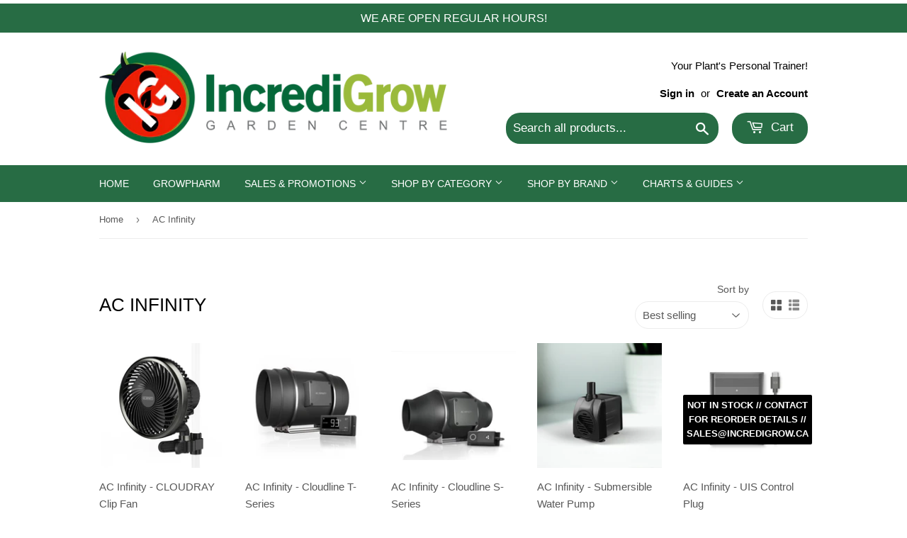

--- FILE ---
content_type: text/html; charset=utf-8
request_url: https://www.incredigrow.ca/collections/ac-infinity
body_size: 35789
content:
<!--Orange Airpot I didn't say banana!-->

<!doctype html>
<html class="no-touch no-js" lang="en">
<head><meta name="facebook-domain-verification" content="ntj2qo4z9t0oiakr3oi2n8pherfe2i" />

<script type="application/ld+json">
{
  "@context": "http://schema.org",
  "@type": "GardenStore",
  "name": "IncrediGrow Garden Centre - North Calgary",
  "image": "http://www.incredigrow.ca/wp-content/uploads/2022/06/cropped-logo-e1655697683309-270x270.png",
  "url": "http://www.incredigrow.ca",
  "telephone": "+1-403-230-0065",
  "address": {
    "@type": "PostalAddress",
    "streetAddress": "#7, 2015 - 32 Ave NE",
    "addressLocality": "Calgary",
    "addressRegion": "AB",
    "postalCode": "T2E 6Z3",
    "addressCountry": "CA"
  },
  "geo": {
    "@type": "GeoCoordinates",
    "latitude": 51.0843,
    "longitude": -114.0049
  },
  "openingHoursSpecification": [
    {
      "@type": "OpeningHoursSpecification",
      "dayOfWeek": ["Monday", "Tuesday", "Wednesday", "Thursday", "Friday"],
      "opens": "10:00",
      "closes": "18:00"
    },
    {
      "@type": "OpeningHoursSpecification",
      "dayOfWeek": ["Saturday", "Sunday"],
      "opens": "10:00",
      "closes": "18:00"
    },
    {
      "@type": "OpeningHoursSpecification",
      "dayOfWeek": "PublicHolidays",
      "opens": "12:00",
      "closes": "17:00"
    }
  ],
  "sameAs": [
    "http://www.facebook.com/IncrediGrow",
    "http://www.instagram.com/incredigrow"
  ]
}
</script>

  
<!-- Facebook Pixel Code -->
<script>
!function(f,b,e,v,n,t,s)
{if(f.fbq)return;n=f.fbq=function(){n.callMethod?
n.callMethod.apply(n,arguments):n.queue.push(arguments)};
if(!f._fbq)f._fbq=n;n.push=n;n.loaded=!0;n.version='2.0';
n.queue=[];t=b.createElement(e);t.async=!0;
t.src=v;s=b.getElementsByTagName(e)[0];
s.parentNode.insertBefore(t,s)}(window, document,'script',
'https://connect.facebook.net/en_US/fbevents.js');
fbq('init', '882589888997320');
fbq('track', 'PageView');
</script>
<noscript><img height="1" width="1" style="display:none"
src="https://www.facebook.com/tr?id=882589888997320&ev=PageView&noscript=1"
/></noscript>
<!-- End Facebook Pixel Code -->
  <script>(function(H){H.className=H.className.replace(/\bno-js\b/,'js')})(document.documentElement)</script>
  <!-- Basic page needs ================================================== -->
  <meta charset="utf-8">
  <meta http-equiv="X-UA-Compatible" content="IE=edge,chrome=1">

  

  <!-- Title and description ================================================== -->
  <title>
  AC Infinity &ndash; IncrediGrow Garden Centre
  </title>

  

  <!-- Product meta ================================================== -->
  <!-- /snippets/social-meta-tags.liquid -->




<meta property="og:site_name" content="IncrediGrow Garden Centre">
<meta property="og:url" content="https://www.incredigrow.ca/collections/ac-infinity">
<meta property="og:title" content="AC Infinity">
<meta property="og:type" content="product.group">
<meta property="og:description" content="Welcome to IncrediGrow Garden Centre. We provide top-quality indoor gardening gear, grow tents, liquid nutrients, pumps, coco coir, soil, hydroponics, nursery pots, orchid media, lighting and more! Some of our top brands include Mega Mass, Future Harvest, Green Planet, Blue Lab, Blumat, Pro-Mix, Advanced, Diablo, etc.">

<meta property="og:image" content="http://www.incredigrow.ca/cdn/shop/collections/8bae24e41c8fe123d42e14ac896bf7dd.w400.h400_1200x1200.jpg?v=1652565020">
<meta property="og:image:secure_url" content="https://www.incredigrow.ca/cdn/shop/collections/8bae24e41c8fe123d42e14ac896bf7dd.w400.h400_1200x1200.jpg?v=1652565020">


<meta name="twitter:card" content="summary_large_image">
<meta name="twitter:title" content="AC Infinity">
<meta name="twitter:description" content="Welcome to IncrediGrow Garden Centre. We provide top-quality indoor gardening gear, grow tents, liquid nutrients, pumps, coco coir, soil, hydroponics, nursery pots, orchid media, lighting and more! Some of our top brands include Mega Mass, Future Harvest, Green Planet, Blue Lab, Blumat, Pro-Mix, Advanced, Diablo, etc.">


  <!-- CSS3 variables ================================================== -->
  <style data-shopify>
  :root {
    --color-body-text: #585858;
    --color-body: #fff;
  }
</style>


  <!-- Helpers ================================================== -->
  <link rel="canonical" href="https://www.incredigrow.ca/collections/ac-infinity">
  <meta name="viewport" content="width=device-width,initial-scale=1">
  <meta name="facebook-domain-verification" content="ntj2qo4z9t0oiakr3oi2n8pherfe2i" />

  <!-- CSS ================================================== -->
  <link href="//www.incredigrow.ca/cdn/shop/t/20/assets/theme.scss.css?v=21520793235806125631764460933" rel="stylesheet" type="text/css" media="all" />
  




  <!-- Google tag (gtag.js) -->
<script async src="https://www.googletagmanager.com/gtag/js?id=G-X6GVT3PXKL"></script>
<script>
  window.dataLayer = window.dataLayer || [];
  function gtag(){dataLayer.push(arguments);}
  gtag('js', new Date());

  gtag('config', 'G-X6GVT3PXKL');
</script>
  <script>

    var moneyFormat = '${{amount}}';

    var theme = {
      strings:{
        product:{
          unavailable: "Unavailable",
          will_be_in_stock_after:"Will be in stock after [date]",
          only_left:" Only 1 left! Order now to reserve your item. ",
          unitPrice: "Unit price",
          unitPriceSeparator: "per"
        },
        navigation:{
          more_link: "More"
        },
        map:{
          addressError: "Error looking up that address",
          addressNoResults: "No results for that address",
          addressQueryLimit: "You have exceeded the Google API usage limit. Consider upgrading to a \u003ca href=\"https:\/\/developers.google.com\/maps\/premium\/usage-limits\"\u003ePremium Plan\u003c\/a\u003e.",
          authError: "There was a problem authenticating your Google Maps API Key."
        }
      },
      settings:{
        cartType: "modal"
      }
    };theme.breadcrumbs = {
        collection: {
          title: "AC Infinity",
          link: "https://www.incredigrow.ca/collections/ac-infinity"
        }
      };
      sessionStorage.setItem("breadcrumb", JSON.stringify(theme.breadcrumbs.collection));</script>

  <!-- Header hook for plugins ================================================== -->
  <script>window.performance && window.performance.mark && window.performance.mark('shopify.content_for_header.start');</script><meta name="facebook-domain-verification" content="w7w6cwsdwccyipzt26ek5k5u0auz1g">
<meta name="facebook-domain-verification" content="ntj2qo4z9t0oiakr3oi2n8pherfe2i">
<meta name="google-site-verification" content="voMh2zOw5kOMpf2q9nuZTIRAYE8oPxDznVcuURIwBmA">
<meta id="shopify-digital-wallet" name="shopify-digital-wallet" content="/10509004/digital_wallets/dialog">
<meta name="shopify-checkout-api-token" content="af8ee2b2495930764588cea3b809fe23">
<link rel="alternate" type="application/atom+xml" title="Feed" href="/collections/ac-infinity.atom" />
<link rel="next" href="/collections/ac-infinity?page=2">
<link rel="alternate" type="application/json+oembed" href="https://www.incredigrow.ca/collections/ac-infinity.oembed">
<script async="async" src="/checkouts/internal/preloads.js?locale=en-CA"></script>
<link rel="preconnect" href="https://shop.app" crossorigin="anonymous">
<script async="async" src="https://shop.app/checkouts/internal/preloads.js?locale=en-CA&shop_id=10509004" crossorigin="anonymous"></script>
<script id="apple-pay-shop-capabilities" type="application/json">{"shopId":10509004,"countryCode":"CA","currencyCode":"CAD","merchantCapabilities":["supports3DS"],"merchantId":"gid:\/\/shopify\/Shop\/10509004","merchantName":"IncrediGrow Garden Centre","requiredBillingContactFields":["postalAddress","email"],"requiredShippingContactFields":["postalAddress","email"],"shippingType":"shipping","supportedNetworks":["visa","masterCard","amex","discover","interac","jcb"],"total":{"type":"pending","label":"IncrediGrow Garden Centre","amount":"1.00"},"shopifyPaymentsEnabled":true,"supportsSubscriptions":true}</script>
<script id="shopify-features" type="application/json">{"accessToken":"af8ee2b2495930764588cea3b809fe23","betas":["rich-media-storefront-analytics"],"domain":"www.incredigrow.ca","predictiveSearch":true,"shopId":10509004,"locale":"en"}</script>
<script>var Shopify = Shopify || {};
Shopify.shop = "incredigrow.myshopify.com";
Shopify.locale = "en";
Shopify.currency = {"active":"CAD","rate":"1.0"};
Shopify.country = "CA";
Shopify.theme = {"name":"Current Theme","id":137380987121,"schema_name":"Supply","schema_version":"9.5.3","theme_store_id":679,"role":"main"};
Shopify.theme.handle = "null";
Shopify.theme.style = {"id":null,"handle":null};
Shopify.cdnHost = "www.incredigrow.ca/cdn";
Shopify.routes = Shopify.routes || {};
Shopify.routes.root = "/";</script>
<script type="module">!function(o){(o.Shopify=o.Shopify||{}).modules=!0}(window);</script>
<script>!function(o){function n(){var o=[];function n(){o.push(Array.prototype.slice.apply(arguments))}return n.q=o,n}var t=o.Shopify=o.Shopify||{};t.loadFeatures=n(),t.autoloadFeatures=n()}(window);</script>
<script>
  window.ShopifyPay = window.ShopifyPay || {};
  window.ShopifyPay.apiHost = "shop.app\/pay";
  window.ShopifyPay.redirectState = null;
</script>
<script id="shop-js-analytics" type="application/json">{"pageType":"collection"}</script>
<script defer="defer" async type="module" src="//www.incredigrow.ca/cdn/shopifycloud/shop-js/modules/v2/client.init-shop-cart-sync_D0dqhulL.en.esm.js"></script>
<script defer="defer" async type="module" src="//www.incredigrow.ca/cdn/shopifycloud/shop-js/modules/v2/chunk.common_CpVO7qML.esm.js"></script>
<script type="module">
  await import("//www.incredigrow.ca/cdn/shopifycloud/shop-js/modules/v2/client.init-shop-cart-sync_D0dqhulL.en.esm.js");
await import("//www.incredigrow.ca/cdn/shopifycloud/shop-js/modules/v2/chunk.common_CpVO7qML.esm.js");

  window.Shopify.SignInWithShop?.initShopCartSync?.({"fedCMEnabled":true,"windoidEnabled":true});

</script>
<script>
  window.Shopify = window.Shopify || {};
  if (!window.Shopify.featureAssets) window.Shopify.featureAssets = {};
  window.Shopify.featureAssets['shop-js'] = {"shop-cart-sync":["modules/v2/client.shop-cart-sync_D9bwt38V.en.esm.js","modules/v2/chunk.common_CpVO7qML.esm.js"],"init-fed-cm":["modules/v2/client.init-fed-cm_BJ8NPuHe.en.esm.js","modules/v2/chunk.common_CpVO7qML.esm.js"],"init-shop-email-lookup-coordinator":["modules/v2/client.init-shop-email-lookup-coordinator_pVrP2-kG.en.esm.js","modules/v2/chunk.common_CpVO7qML.esm.js"],"shop-cash-offers":["modules/v2/client.shop-cash-offers_CNh7FWN-.en.esm.js","modules/v2/chunk.common_CpVO7qML.esm.js","modules/v2/chunk.modal_DKF6x0Jh.esm.js"],"init-shop-cart-sync":["modules/v2/client.init-shop-cart-sync_D0dqhulL.en.esm.js","modules/v2/chunk.common_CpVO7qML.esm.js"],"init-windoid":["modules/v2/client.init-windoid_DaoAelzT.en.esm.js","modules/v2/chunk.common_CpVO7qML.esm.js"],"shop-toast-manager":["modules/v2/client.shop-toast-manager_1DND8Tac.en.esm.js","modules/v2/chunk.common_CpVO7qML.esm.js"],"pay-button":["modules/v2/client.pay-button_CFeQi1r6.en.esm.js","modules/v2/chunk.common_CpVO7qML.esm.js"],"shop-button":["modules/v2/client.shop-button_Ca94MDdQ.en.esm.js","modules/v2/chunk.common_CpVO7qML.esm.js"],"shop-login-button":["modules/v2/client.shop-login-button_DPYNfp1Z.en.esm.js","modules/v2/chunk.common_CpVO7qML.esm.js","modules/v2/chunk.modal_DKF6x0Jh.esm.js"],"avatar":["modules/v2/client.avatar_BTnouDA3.en.esm.js"],"shop-follow-button":["modules/v2/client.shop-follow-button_BMKh4nJE.en.esm.js","modules/v2/chunk.common_CpVO7qML.esm.js","modules/v2/chunk.modal_DKF6x0Jh.esm.js"],"init-customer-accounts-sign-up":["modules/v2/client.init-customer-accounts-sign-up_CJXi5kRN.en.esm.js","modules/v2/client.shop-login-button_DPYNfp1Z.en.esm.js","modules/v2/chunk.common_CpVO7qML.esm.js","modules/v2/chunk.modal_DKF6x0Jh.esm.js"],"init-shop-for-new-customer-accounts":["modules/v2/client.init-shop-for-new-customer-accounts_BoBxkgWu.en.esm.js","modules/v2/client.shop-login-button_DPYNfp1Z.en.esm.js","modules/v2/chunk.common_CpVO7qML.esm.js","modules/v2/chunk.modal_DKF6x0Jh.esm.js"],"init-customer-accounts":["modules/v2/client.init-customer-accounts_DCuDTzpR.en.esm.js","modules/v2/client.shop-login-button_DPYNfp1Z.en.esm.js","modules/v2/chunk.common_CpVO7qML.esm.js","modules/v2/chunk.modal_DKF6x0Jh.esm.js"],"checkout-modal":["modules/v2/client.checkout-modal_U_3e4VxF.en.esm.js","modules/v2/chunk.common_CpVO7qML.esm.js","modules/v2/chunk.modal_DKF6x0Jh.esm.js"],"lead-capture":["modules/v2/client.lead-capture_DEgn0Z8u.en.esm.js","modules/v2/chunk.common_CpVO7qML.esm.js","modules/v2/chunk.modal_DKF6x0Jh.esm.js"],"shop-login":["modules/v2/client.shop-login_CoM5QKZ_.en.esm.js","modules/v2/chunk.common_CpVO7qML.esm.js","modules/v2/chunk.modal_DKF6x0Jh.esm.js"],"payment-terms":["modules/v2/client.payment-terms_BmrqWn8r.en.esm.js","modules/v2/chunk.common_CpVO7qML.esm.js","modules/v2/chunk.modal_DKF6x0Jh.esm.js"]};
</script>
<script>(function() {
  var isLoaded = false;
  function asyncLoad() {
    if (isLoaded) return;
    isLoaded = true;
    var urls = ["https:\/\/seo.apps.avada.io\/scripttag\/avada-seo-installed.js?shop=incredigrow.myshopify.com","https:\/\/app.adoric-om.com\/adoric.js?key=dff88697340fbc3d12acb8cab05754a3\u0026shop=incredigrow.myshopify.com"];
    for (var i = 0; i < urls.length; i++) {
      var s = document.createElement('script');
      s.type = 'text/javascript';
      s.async = true;
      s.src = urls[i];
      var x = document.getElementsByTagName('script')[0];
      x.parentNode.insertBefore(s, x);
    }
  };
  if(window.attachEvent) {
    window.attachEvent('onload', asyncLoad);
  } else {
    window.addEventListener('load', asyncLoad, false);
  }
})();</script>
<script id="__st">var __st={"a":10509004,"offset":-25200,"reqid":"90ac5446-6c1d-46f4-86a6-7b590945e198-1764466613","pageurl":"www.incredigrow.ca\/collections\/ac-infinity","u":"8445b607f134","p":"collection","rtyp":"collection","rid":239623864493};</script>
<script>window.ShopifyPaypalV4VisibilityTracking = true;</script>
<script id="captcha-bootstrap">!function(){'use strict';const t='contact',e='account',n='new_comment',o=[[t,t],['blogs',n],['comments',n],[t,'customer']],c=[[e,'customer_login'],[e,'guest_login'],[e,'recover_customer_password'],[e,'create_customer']],r=t=>t.map((([t,e])=>`form[action*='/${t}']:not([data-nocaptcha='true']) input[name='form_type'][value='${e}']`)).join(','),a=t=>()=>t?[...document.querySelectorAll(t)].map((t=>t.form)):[];function s(){const t=[...o],e=r(t);return a(e)}const i='password',u='form_key',d=['recaptcha-v3-token','g-recaptcha-response','h-captcha-response',i],f=()=>{try{return window.sessionStorage}catch{return}},m='__shopify_v',_=t=>t.elements[u];function p(t,e,n=!1){try{const o=window.sessionStorage,c=JSON.parse(o.getItem(e)),{data:r}=function(t){const{data:e,action:n}=t;return t[m]||n?{data:e,action:n}:{data:t,action:n}}(c);for(const[e,n]of Object.entries(r))t.elements[e]&&(t.elements[e].value=n);n&&o.removeItem(e)}catch(o){console.error('form repopulation failed',{error:o})}}const l='form_type',E='cptcha';function T(t){t.dataset[E]=!0}const w=window,h=w.document,L='Shopify',v='ce_forms',y='captcha';let A=!1;((t,e)=>{const n=(g='f06e6c50-85a8-45c8-87d0-21a2b65856fe',I='https://cdn.shopify.com/shopifycloud/storefront-forms-hcaptcha/ce_storefront_forms_captcha_hcaptcha.v1.5.2.iife.js',D={infoText:'Protected by hCaptcha',privacyText:'Privacy',termsText:'Terms'},(t,e,n)=>{const o=w[L][v],c=o.bindForm;if(c)return c(t,g,e,D).then(n);var r;o.q.push([[t,g,e,D],n]),r=I,A||(h.body.append(Object.assign(h.createElement('script'),{id:'captcha-provider',async:!0,src:r})),A=!0)});var g,I,D;w[L]=w[L]||{},w[L][v]=w[L][v]||{},w[L][v].q=[],w[L][y]=w[L][y]||{},w[L][y].protect=function(t,e){n(t,void 0,e),T(t)},Object.freeze(w[L][y]),function(t,e,n,w,h,L){const[v,y,A,g]=function(t,e,n){const i=e?o:[],u=t?c:[],d=[...i,...u],f=r(d),m=r(i),_=r(d.filter((([t,e])=>n.includes(e))));return[a(f),a(m),a(_),s()]}(w,h,L),I=t=>{const e=t.target;return e instanceof HTMLFormElement?e:e&&e.form},D=t=>v().includes(t);t.addEventListener('submit',(t=>{const e=I(t);if(!e)return;const n=D(e)&&!e.dataset.hcaptchaBound&&!e.dataset.recaptchaBound,o=_(e),c=g().includes(e)&&(!o||!o.value);(n||c)&&t.preventDefault(),c&&!n&&(function(t){try{if(!f())return;!function(t){const e=f();if(!e)return;const n=_(t);if(!n)return;const o=n.value;o&&e.removeItem(o)}(t);const e=Array.from(Array(32),(()=>Math.random().toString(36)[2])).join('');!function(t,e){_(t)||t.append(Object.assign(document.createElement('input'),{type:'hidden',name:u})),t.elements[u].value=e}(t,e),function(t,e){const n=f();if(!n)return;const o=[...t.querySelectorAll(`input[type='${i}']`)].map((({name:t})=>t)),c=[...d,...o],r={};for(const[a,s]of new FormData(t).entries())c.includes(a)||(r[a]=s);n.setItem(e,JSON.stringify({[m]:1,action:t.action,data:r}))}(t,e)}catch(e){console.error('failed to persist form',e)}}(e),e.submit())}));const S=(t,e)=>{t&&!t.dataset[E]&&(n(t,e.some((e=>e===t))),T(t))};for(const o of['focusin','change'])t.addEventListener(o,(t=>{const e=I(t);D(e)&&S(e,y())}));const B=e.get('form_key'),M=e.get(l),P=B&&M;t.addEventListener('DOMContentLoaded',(()=>{const t=y();if(P)for(const e of t)e.elements[l].value===M&&p(e,B);[...new Set([...A(),...v().filter((t=>'true'===t.dataset.shopifyCaptcha))])].forEach((e=>S(e,t)))}))}(h,new URLSearchParams(w.location.search),n,t,e,['guest_login'])})(!0,!0)}();</script>
<script integrity="sha256-52AcMU7V7pcBOXWImdc/TAGTFKeNjmkeM1Pvks/DTgc=" data-source-attribution="shopify.loadfeatures" defer="defer" src="//www.incredigrow.ca/cdn/shopifycloud/storefront/assets/storefront/load_feature-81c60534.js" crossorigin="anonymous"></script>
<script crossorigin="anonymous" defer="defer" src="//www.incredigrow.ca/cdn/shopifycloud/storefront/assets/shopify_pay/storefront-65b4c6d7.js?v=20250812"></script>
<script data-source-attribution="shopify.dynamic_checkout.dynamic.init">var Shopify=Shopify||{};Shopify.PaymentButton=Shopify.PaymentButton||{isStorefrontPortableWallets:!0,init:function(){window.Shopify.PaymentButton.init=function(){};var t=document.createElement("script");t.src="https://www.incredigrow.ca/cdn/shopifycloud/portable-wallets/latest/portable-wallets.en.js",t.type="module",document.head.appendChild(t)}};
</script>
<script data-source-attribution="shopify.dynamic_checkout.buyer_consent">
  function portableWalletsHideBuyerConsent(e){var t=document.getElementById("shopify-buyer-consent"),n=document.getElementById("shopify-subscription-policy-button");t&&n&&(t.classList.add("hidden"),t.setAttribute("aria-hidden","true"),n.removeEventListener("click",e))}function portableWalletsShowBuyerConsent(e){var t=document.getElementById("shopify-buyer-consent"),n=document.getElementById("shopify-subscription-policy-button");t&&n&&(t.classList.remove("hidden"),t.removeAttribute("aria-hidden"),n.addEventListener("click",e))}window.Shopify?.PaymentButton&&(window.Shopify.PaymentButton.hideBuyerConsent=portableWalletsHideBuyerConsent,window.Shopify.PaymentButton.showBuyerConsent=portableWalletsShowBuyerConsent);
</script>
<script data-source-attribution="shopify.dynamic_checkout.cart.bootstrap">document.addEventListener("DOMContentLoaded",(function(){function t(){return document.querySelector("shopify-accelerated-checkout-cart, shopify-accelerated-checkout")}if(t())Shopify.PaymentButton.init();else{new MutationObserver((function(e,n){t()&&(Shopify.PaymentButton.init(),n.disconnect())})).observe(document.body,{childList:!0,subtree:!0})}}));
</script>
<link id="shopify-accelerated-checkout-styles" rel="stylesheet" media="screen" href="https://www.incredigrow.ca/cdn/shopifycloud/portable-wallets/latest/accelerated-checkout-backwards-compat.css" crossorigin="anonymous">
<style id="shopify-accelerated-checkout-cart">
        #shopify-buyer-consent {
  margin-top: 1em;
  display: inline-block;
  width: 100%;
}

#shopify-buyer-consent.hidden {
  display: none;
}

#shopify-subscription-policy-button {
  background: none;
  border: none;
  padding: 0;
  text-decoration: underline;
  font-size: inherit;
  cursor: pointer;
}

#shopify-subscription-policy-button::before {
  box-shadow: none;
}

      </style>

<script>window.performance && window.performance.mark && window.performance.mark('shopify.content_for_header.end');</script>

  
  

  <script src="//www.incredigrow.ca/cdn/shop/t/20/assets/jquery-2.2.3.min.js?v=58211863146907186831698766912" type="text/javascript"></script>

  <script src="//www.incredigrow.ca/cdn/shop/t/20/assets/lazysizes.min.js?v=8147953233334221341698766912" async="async"></script>
  <script src="//www.incredigrow.ca/cdn/shop/t/20/assets/vendor.js?v=106177282645720727331698766912" defer="defer"></script>
  <script src="//www.incredigrow.ca/cdn/shop/t/20/assets/theme.js?v=43385483028991296931698766912" defer="defer"></script>



  










 <script type="text/javascript">
  window.Adoric_State = window.Adoric_State || {};
  window.Adoric_State.shop = {
    permanent_domain: 'incredigrow.myshopify.com',
    currency: "CAD",
    money_format: "${{amount}}",
    id: 10509004
  };
  
  window.Adoric_State.pageTitle = 'AC Infinity'
  window.Adoric_State.template = 'collection';
  window.Adoric_State.cart = {};

  
      window.Adoric_State.collection = {"id":239623864493,"handle":"ac-infinity","title":"AC Infinity","updated_at":"2025-11-17T05:01:04-07:00","body_html":"","published_at":"2020-12-11T17:21:07-07:00","sort_order":"best-selling","template_suffix":"","disjunctive":true,"rules":[{"column":"title","relation":"contains","condition":"AC Infinity"}],"published_scope":"global","image":{"created_at":"2020-12-11T17:21:06-07:00","alt":"AC Infinity - IncrediGrow","width":400,"height":400,"src":"\/\/www.incredigrow.ca\/cdn\/shop\/collections\/8bae24e41c8fe123d42e14ac896bf7dd.w400.h400.jpg?v=1652565020"}};

      if (window.Adoric_State.template == 'collection'){
        if (window.Adoric_State.collection) {
          window.Adoric_State.collectionName = window.Adoric_State.collection.handle
        } else {
          window.Adoric_State.collectionName = 'all'
        }
      }
  

  const ADORIC_RECENTRLY_VIEWED_PRODUCT_KEY = '_adoricRecentlyViewed';
  window.Adoric_State.counters = ["#CartCount span:first-child","#Cartcount",".cart-counter",".cart-count-bubble span:first-child",".number-wrapper .number",".header-cart__count",".cart-link .cartCountN",".cart-button span:first-child","#cartCount",".cart_count","a[href=\"/cart\"] span:not([class])","a[href=\"/cart\"] span[class^=\"count\"]","a[href=\"/cart\"] span[class$=\"Count\"]"]
  const ADORIC_SAVED_PRODUCTS_COUNT = 16;

  window.Adoric_State.getRecentlyViewed = async () => {
    const storageData = JSON.parse(localStorage.getItem(ADORIC_RECENTRLY_VIEWED_PRODUCT_KEY)) || [];
    const handles = window.Adoric_State.product 
      ? storageData.filter(item => item.id !== window.Adoric_State.product.id).map(({ handle }) => handle)
      : storageData.map(({ handle }) => handle);

    return fetch(window.Shopify.routes.root + `search?view=view-adoric-json&q=${handles.join(',')}`)
      .then(response => response.json());
  }

  const variantsMapper = (variant, product) => {
    const variantData =  {
      variantId: variant.id,
      productId: product.id,
      price: variant.price ? variant.price / 100 : null,
      comparePrice: variant.compare_at_price ? variant.compare_at_price / 100 : null,
      title: variant.title || product.title,
      image: null,
      imageAlt: null
    };

    if (variant.featured_image) {
      variantData.image = variant.featured_image.src;
      variantData.imageAlt = variant.featured_image.alt;
    } else {
      const image = product?.media?.find(file => file.media_type === 'image');

      if (image) {
        variantData.image = image.src;
        variantData.imageAlt = image.alt;
      } else {
        variantData.image = "data:image/svg+xml,%3Csvg xmlns='http://www.w3.org/2000/svg' width='140' height='180' viewBox='0 0 140 180' fill='none'%3E%3Crect width='140' height='180' fill='%23DADADA'/%3E%3Cpath d='M85.4781 71.252H54.5241C52.029 71.252 50 73.2803 50 75.7783V104.227C50 106.722 52.029 108.748 54.5241 108.748H85.4779C87.973 108.748 89.9999 106.722 89.9999 104.227V75.7783C90 73.2803 87.9732 71.252 85.4781 71.252ZM75.866 77.9835C78.2789 77.9835 80.2357 79.9405 80.2357 82.3532C80.2357 84.766 78.2788 86.7229 75.866 86.7229C73.4525 86.7229 71.4963 84.766 71.4963 82.3532C71.4963 79.9405 73.4525 77.9835 75.866 77.9835ZM84.0592 104.566H69.9996H56.5663C55.3595 104.566 54.822 103.693 55.366 102.616L62.8653 87.7622C63.4086 86.6852 64.4442 86.589 65.1776 87.5473L72.7183 97.4019C73.4517 98.3603 74.7335 98.4419 75.5819 97.5832L77.4266 95.7151C78.2744 94.8564 79.5234 94.9627 80.2152 95.951L84.9921 102.774C85.6827 103.764 85.2661 104.566 84.0592 104.566Z' fill='white'/%3E%3C/svg%3E";
        variantData.imageAlt = 'Product image';
      }
    }

    return variantData;
  }

  window.Adoric_State.formatProducts = (products) => {
    return products.map(product => {
      const productData = {
        productId: product.item.id,
        title: product.item.title,
        handle: product.item.handle,
        description: product.trm.description
      };

      if (product.item.variants.length === 1) {
        productData.hasOneVariant = true;
        productData.variant = variantsMapper(product.item.variants[0], product.item);
      } else {
        productData.variants = product.item.variants.map(variant => variantsMapper(variant, product.item));
      }
      
      return productData;
    });
  }

  window.Adoric_State.getProductsByHandles = (handles) => {
      return fetch(window.Shopify.routes.root + `search?view=view-adoric-json&q=${handles.join(',')}`)
        .then(response => response.json());
  }

  window.Adoric_State.recentlyRecommendation = async () => {
    const { products } = await window.Adoric_State.getRecentlyViewed();

    return window.Adoric_State.formatProducts(products);
  }

  


</script>
 <link href="https://monorail-edge.shopifysvc.com" rel="dns-prefetch">
<script>(function(){if ("sendBeacon" in navigator && "performance" in window) {try {var session_token_from_headers = performance.getEntriesByType('navigation')[0].serverTiming.find(x => x.name == '_s').description;} catch {var session_token_from_headers = undefined;}var session_cookie_matches = document.cookie.match(/_shopify_s=([^;]*)/);var session_token_from_cookie = session_cookie_matches && session_cookie_matches.length === 2 ? session_cookie_matches[1] : "";var session_token = session_token_from_headers || session_token_from_cookie || "";function handle_abandonment_event(e) {var entries = performance.getEntries().filter(function(entry) {return /monorail-edge.shopifysvc.com/.test(entry.name);});if (!window.abandonment_tracked && entries.length === 0) {window.abandonment_tracked = true;var currentMs = Date.now();var navigation_start = performance.timing.navigationStart;var payload = {shop_id: 10509004,url: window.location.href,navigation_start,duration: currentMs - navigation_start,session_token,page_type: "collection"};window.navigator.sendBeacon("https://monorail-edge.shopifysvc.com/v1/produce", JSON.stringify({schema_id: "online_store_buyer_site_abandonment/1.1",payload: payload,metadata: {event_created_at_ms: currentMs,event_sent_at_ms: currentMs}}));}}window.addEventListener('pagehide', handle_abandonment_event);}}());</script>
<script id="web-pixels-manager-setup">(function e(e,d,r,n,o){if(void 0===o&&(o={}),!Boolean(null===(a=null===(i=window.Shopify)||void 0===i?void 0:i.analytics)||void 0===a?void 0:a.replayQueue)){var i,a;window.Shopify=window.Shopify||{};var t=window.Shopify;t.analytics=t.analytics||{};var s=t.analytics;s.replayQueue=[],s.publish=function(e,d,r){return s.replayQueue.push([e,d,r]),!0};try{self.performance.mark("wpm:start")}catch(e){}var l=function(){var e={modern:/Edge?\/(1{2}[4-9]|1[2-9]\d|[2-9]\d{2}|\d{4,})\.\d+(\.\d+|)|Firefox\/(1{2}[4-9]|1[2-9]\d|[2-9]\d{2}|\d{4,})\.\d+(\.\d+|)|Chrom(ium|e)\/(9{2}|\d{3,})\.\d+(\.\d+|)|(Maci|X1{2}).+ Version\/(15\.\d+|(1[6-9]|[2-9]\d|\d{3,})\.\d+)([,.]\d+|)( \(\w+\)|)( Mobile\/\w+|) Safari\/|Chrome.+OPR\/(9{2}|\d{3,})\.\d+\.\d+|(CPU[ +]OS|iPhone[ +]OS|CPU[ +]iPhone|CPU IPhone OS|CPU iPad OS)[ +]+(15[._]\d+|(1[6-9]|[2-9]\d|\d{3,})[._]\d+)([._]\d+|)|Android:?[ /-](13[3-9]|1[4-9]\d|[2-9]\d{2}|\d{4,})(\.\d+|)(\.\d+|)|Android.+Firefox\/(13[5-9]|1[4-9]\d|[2-9]\d{2}|\d{4,})\.\d+(\.\d+|)|Android.+Chrom(ium|e)\/(13[3-9]|1[4-9]\d|[2-9]\d{2}|\d{4,})\.\d+(\.\d+|)|SamsungBrowser\/([2-9]\d|\d{3,})\.\d+/,legacy:/Edge?\/(1[6-9]|[2-9]\d|\d{3,})\.\d+(\.\d+|)|Firefox\/(5[4-9]|[6-9]\d|\d{3,})\.\d+(\.\d+|)|Chrom(ium|e)\/(5[1-9]|[6-9]\d|\d{3,})\.\d+(\.\d+|)([\d.]+$|.*Safari\/(?![\d.]+ Edge\/[\d.]+$))|(Maci|X1{2}).+ Version\/(10\.\d+|(1[1-9]|[2-9]\d|\d{3,})\.\d+)([,.]\d+|)( \(\w+\)|)( Mobile\/\w+|) Safari\/|Chrome.+OPR\/(3[89]|[4-9]\d|\d{3,})\.\d+\.\d+|(CPU[ +]OS|iPhone[ +]OS|CPU[ +]iPhone|CPU IPhone OS|CPU iPad OS)[ +]+(10[._]\d+|(1[1-9]|[2-9]\d|\d{3,})[._]\d+)([._]\d+|)|Android:?[ /-](13[3-9]|1[4-9]\d|[2-9]\d{2}|\d{4,})(\.\d+|)(\.\d+|)|Mobile Safari.+OPR\/([89]\d|\d{3,})\.\d+\.\d+|Android.+Firefox\/(13[5-9]|1[4-9]\d|[2-9]\d{2}|\d{4,})\.\d+(\.\d+|)|Android.+Chrom(ium|e)\/(13[3-9]|1[4-9]\d|[2-9]\d{2}|\d{4,})\.\d+(\.\d+|)|Android.+(UC? ?Browser|UCWEB|U3)[ /]?(15\.([5-9]|\d{2,})|(1[6-9]|[2-9]\d|\d{3,})\.\d+)\.\d+|SamsungBrowser\/(5\.\d+|([6-9]|\d{2,})\.\d+)|Android.+MQ{2}Browser\/(14(\.(9|\d{2,})|)|(1[5-9]|[2-9]\d|\d{3,})(\.\d+|))(\.\d+|)|K[Aa][Ii]OS\/(3\.\d+|([4-9]|\d{2,})\.\d+)(\.\d+|)/},d=e.modern,r=e.legacy,n=navigator.userAgent;return n.match(d)?"modern":n.match(r)?"legacy":"unknown"}(),u="modern"===l?"modern":"legacy",c=(null!=n?n:{modern:"",legacy:""})[u],f=function(e){return[e.baseUrl,"/wpm","/b",e.hashVersion,"modern"===e.buildTarget?"m":"l",".js"].join("")}({baseUrl:d,hashVersion:r,buildTarget:u}),m=function(e){var d=e.version,r=e.bundleTarget,n=e.surface,o=e.pageUrl,i=e.monorailEndpoint;return{emit:function(e){var a=e.status,t=e.errorMsg,s=(new Date).getTime(),l=JSON.stringify({metadata:{event_sent_at_ms:s},events:[{schema_id:"web_pixels_manager_load/3.1",payload:{version:d,bundle_target:r,page_url:o,status:a,surface:n,error_msg:t},metadata:{event_created_at_ms:s}}]});if(!i)return console&&console.warn&&console.warn("[Web Pixels Manager] No Monorail endpoint provided, skipping logging."),!1;try{return self.navigator.sendBeacon.bind(self.navigator)(i,l)}catch(e){}var u=new XMLHttpRequest;try{return u.open("POST",i,!0),u.setRequestHeader("Content-Type","text/plain"),u.send(l),!0}catch(e){return console&&console.warn&&console.warn("[Web Pixels Manager] Got an unhandled error while logging to Monorail."),!1}}}}({version:r,bundleTarget:l,surface:e.surface,pageUrl:self.location.href,monorailEndpoint:e.monorailEndpoint});try{o.browserTarget=l,function(e){var d=e.src,r=e.async,n=void 0===r||r,o=e.onload,i=e.onerror,a=e.sri,t=e.scriptDataAttributes,s=void 0===t?{}:t,l=document.createElement("script"),u=document.querySelector("head"),c=document.querySelector("body");if(l.async=n,l.src=d,a&&(l.integrity=a,l.crossOrigin="anonymous"),s)for(var f in s)if(Object.prototype.hasOwnProperty.call(s,f))try{l.dataset[f]=s[f]}catch(e){}if(o&&l.addEventListener("load",o),i&&l.addEventListener("error",i),u)u.appendChild(l);else{if(!c)throw new Error("Did not find a head or body element to append the script");c.appendChild(l)}}({src:f,async:!0,onload:function(){if(!function(){var e,d;return Boolean(null===(d=null===(e=window.Shopify)||void 0===e?void 0:e.analytics)||void 0===d?void 0:d.initialized)}()){var d=window.webPixelsManager.init(e)||void 0;if(d){var r=window.Shopify.analytics;r.replayQueue.forEach((function(e){var r=e[0],n=e[1],o=e[2];d.publishCustomEvent(r,n,o)})),r.replayQueue=[],r.publish=d.publishCustomEvent,r.visitor=d.visitor,r.initialized=!0}}},onerror:function(){return m.emit({status:"failed",errorMsg:"".concat(f," has failed to load")})},sri:function(e){var d=/^sha384-[A-Za-z0-9+/=]+$/;return"string"==typeof e&&d.test(e)}(c)?c:"",scriptDataAttributes:o}),m.emit({status:"loading"})}catch(e){m.emit({status:"failed",errorMsg:(null==e?void 0:e.message)||"Unknown error"})}}})({shopId: 10509004,storefrontBaseUrl: "https://www.incredigrow.ca",extensionsBaseUrl: "https://extensions.shopifycdn.com/cdn/shopifycloud/web-pixels-manager",monorailEndpoint: "https://monorail-edge.shopifysvc.com/unstable/produce_batch",surface: "storefront-renderer",enabledBetaFlags: ["2dca8a86"],webPixelsConfigList: [{"id":"494895345","configuration":"{\"config\":\"{\\\"pixel_id\\\":\\\"GT-PZ645GF\\\",\\\"target_country\\\":\\\"CA\\\",\\\"gtag_events\\\":[{\\\"type\\\":\\\"purchase\\\",\\\"action_label\\\":\\\"MC-XQZM15W5PW\\\"},{\\\"type\\\":\\\"page_view\\\",\\\"action_label\\\":\\\"MC-XQZM15W5PW\\\"},{\\\"type\\\":\\\"view_item\\\",\\\"action_label\\\":\\\"MC-XQZM15W5PW\\\"}],\\\"enable_monitoring_mode\\\":false}\"}","eventPayloadVersion":"v1","runtimeContext":"OPEN","scriptVersion":"b2a88bafab3e21179ed38636efcd8a93","type":"APP","apiClientId":1780363,"privacyPurposes":[],"dataSharingAdjustments":{"protectedCustomerApprovalScopes":["read_customer_address","read_customer_email","read_customer_name","read_customer_personal_data","read_customer_phone"]}},{"id":"189661425","configuration":"{\"pixel_id\":\"843914993218127\",\"pixel_type\":\"facebook_pixel\",\"metaapp_system_user_token\":\"-\"}","eventPayloadVersion":"v1","runtimeContext":"OPEN","scriptVersion":"ca16bc87fe92b6042fbaa3acc2fbdaa6","type":"APP","apiClientId":2329312,"privacyPurposes":["ANALYTICS","MARKETING","SALE_OF_DATA"],"dataSharingAdjustments":{"protectedCustomerApprovalScopes":["read_customer_address","read_customer_email","read_customer_name","read_customer_personal_data","read_customer_phone"]}},{"id":"109052145","configuration":"{\"tagID\":\"2614178814303\"}","eventPayloadVersion":"v1","runtimeContext":"STRICT","scriptVersion":"18031546ee651571ed29edbe71a3550b","type":"APP","apiClientId":3009811,"privacyPurposes":["ANALYTICS","MARKETING","SALE_OF_DATA"],"dataSharingAdjustments":{"protectedCustomerApprovalScopes":["read_customer_address","read_customer_email","read_customer_name","read_customer_personal_data","read_customer_phone"]}},{"id":"74612977","eventPayloadVersion":"v1","runtimeContext":"LAX","scriptVersion":"1","type":"CUSTOM","privacyPurposes":["ANALYTICS"],"name":"Google Analytics tag (migrated)"},{"id":"shopify-app-pixel","configuration":"{}","eventPayloadVersion":"v1","runtimeContext":"STRICT","scriptVersion":"0450","apiClientId":"shopify-pixel","type":"APP","privacyPurposes":["ANALYTICS","MARKETING"]},{"id":"shopify-custom-pixel","eventPayloadVersion":"v1","runtimeContext":"LAX","scriptVersion":"0450","apiClientId":"shopify-pixel","type":"CUSTOM","privacyPurposes":["ANALYTICS","MARKETING"]}],isMerchantRequest: false,initData: {"shop":{"name":"IncrediGrow Garden Centre","paymentSettings":{"currencyCode":"CAD"},"myshopifyDomain":"incredigrow.myshopify.com","countryCode":"CA","storefrontUrl":"https:\/\/www.incredigrow.ca"},"customer":null,"cart":null,"checkout":null,"productVariants":[],"purchasingCompany":null},},"https://www.incredigrow.ca/cdn","ae1676cfwd2530674p4253c800m34e853cb",{"modern":"","legacy":""},{"shopId":"10509004","storefrontBaseUrl":"https:\/\/www.incredigrow.ca","extensionBaseUrl":"https:\/\/extensions.shopifycdn.com\/cdn\/shopifycloud\/web-pixels-manager","surface":"storefront-renderer","enabledBetaFlags":"[\"2dca8a86\"]","isMerchantRequest":"false","hashVersion":"ae1676cfwd2530674p4253c800m34e853cb","publish":"custom","events":"[[\"page_viewed\",{}],[\"collection_viewed\",{\"collection\":{\"id\":\"239623864493\",\"title\":\"AC Infinity\",\"productVariants\":[{\"price\":{\"amount\":59.99,\"currencyCode\":\"CAD\"},\"product\":{\"title\":\"AC Infinity - CLOUDRAY Clip Fan\",\"vendor\":\"IncrediGrow\",\"id\":\"7543028154609\",\"untranslatedTitle\":\"AC Infinity - CLOUDRAY Clip Fan\",\"url\":\"\/products\/ac-infinity-cloudray-a6-clip-fan\",\"type\":\"Fans, Ducting \u0026 Air Purification\"},\"id\":\"43161480757489\",\"image\":{\"src\":\"\/\/www.incredigrow.ca\/cdn\/shop\/products\/StorePhoto1PlacerHolder__54459.1639684458.jpg?v=1650999249\"},\"sku\":\"ACI228-2416\",\"title\":\"A6 - Non-Oscillating\",\"untranslatedTitle\":\"A6 - Non-Oscillating\"},{\"price\":{\"amount\":199.99,\"currencyCode\":\"CAD\"},\"product\":{\"title\":\"AC Infinity - Cloudline T-Series\",\"vendor\":\"IncrediGrow\",\"id\":\"4359772962877\",\"untranslatedTitle\":\"AC Infinity - Cloudline T-Series\",\"url\":\"\/products\/cloudline-t-series-inline-duct-fan-temperature-and-humidity-controller\",\"type\":\"Fans, Ducting \u0026 Air Purification\"},\"id\":\"31942691455037\",\"image\":{\"src\":\"\/\/www.incredigrow.ca\/cdn\/shop\/products\/aceTa.png?v=1650998977\"},\"sku\":\"ACI228-4785\",\"title\":\"Cloudline T4 - 205 CFM\",\"untranslatedTitle\":\"Cloudline T4 - 205 CFM\"},{\"price\":{\"amount\":175.95,\"currencyCode\":\"CAD\"},\"product\":{\"title\":\"AC Infinity - Cloudline S-Series\",\"vendor\":\"IncrediGrow\",\"id\":\"4359775354941\",\"untranslatedTitle\":\"AC Infinity - Cloudline S-Series\",\"url\":\"\/products\/ac-infinity-cloudline-s-series-quiet-inline-duct-fan-with-speed-controller\",\"type\":\"Fans, Ducting \u0026 Air Purification\"},\"id\":\"31414322561085\",\"image\":{\"src\":\"\/\/www.incredigrow.ca\/cdn\/shop\/products\/aceSa.png?v=1650998982\"},\"sku\":\"ACI228-0290\",\"title\":\"Cloudline S4 - 205 CFM\",\"untranslatedTitle\":\"Cloudline S4 - 205 CFM\"},{\"price\":{\"amount\":27.95,\"currencyCode\":\"CAD\"},\"product\":{\"title\":\"AC Infinity - Submersible Water Pump\",\"vendor\":\"IncrediGrow Garden Centre\",\"id\":\"7846811402481\",\"untranslatedTitle\":\"AC Infinity - Submersible Water Pump\",\"url\":\"\/products\/ac-infinity-submersible-water-pump\",\"type\":\"\"},\"id\":\"43860383006961\",\"image\":{\"src\":\"\/\/www.incredigrow.ca\/cdn\/shop\/products\/StorePhoto7__90402.jpg?v=1667341375\"},\"sku\":\"ACI116-1976\",\"title\":\"132 GPH\",\"untranslatedTitle\":\"132 GPH\"},{\"price\":{\"amount\":35.95,\"currencyCode\":\"CAD\"},\"product\":{\"title\":\"AC Infinity  - UIS Control Plug\",\"vendor\":\"IncrediGrow Garden Centre\",\"id\":\"7883651580145\",\"untranslatedTitle\":\"AC Infinity  - UIS Control Plug\",\"url\":\"\/products\/ac-infinity-uis-control-plug-preorder\",\"type\":\"\"},\"id\":\"43582324637937\",\"image\":{\"src\":\"\/\/www.incredigrow.ca\/cdn\/shop\/products\/StorePhoto1__72395.webp?v=1673384974\"},\"sku\":\"ACI228-3741\",\"title\":\"Default Title\",\"untranslatedTitle\":\"Default Title\"},{\"price\":{\"amount\":206.33,\"currencyCode\":\"CAD\"},\"product\":{\"title\":\"AC Infinity - Ionboard S22 100w (2x2)\",\"vendor\":\"IncrediGrow\",\"id\":\"7542291071217\",\"untranslatedTitle\":\"AC Infinity - Ionboard S22 100w (2x2)\",\"url\":\"\/products\/ac-infinity-ionboard-s22-100w-2x2\",\"type\":\"LED\"},\"id\":\"42385118527729\",\"image\":{\"src\":\"\/\/www.incredigrow.ca\/cdn\/shop\/products\/StorePhoto1__52737.1640714239.jpg?v=1650999232\"},\"sku\":\"ION202-2515\",\"title\":\"Default Title\",\"untranslatedTitle\":\"Default Title\"},{\"price\":{\"amount\":24.95,\"currencyCode\":\"CAD\"},\"product\":{\"title\":\"AC Infinity - Trellis Netting\",\"vendor\":\"IncrediGrow Garden Centre\",\"id\":\"7897719570673\",\"untranslatedTitle\":\"AC Infinity - Trellis Netting\",\"url\":\"\/products\/ac-infinity-trellis-netting\",\"type\":\"\"},\"id\":\"43635126108401\",\"image\":{\"src\":\"\/\/www.incredigrow.ca\/cdn\/shop\/products\/61uDM0DsuUL._AC_SX425.jpg?v=1676061835\"},\"sku\":\"ACI422-2805\",\"title\":\"5x5\",\"untranslatedTitle\":\"5x5\"},{\"price\":{\"amount\":54.99,\"currencyCode\":\"CAD\"},\"product\":{\"title\":\"AC Infinity - Raxial S-Series\",\"vendor\":\"IncrediGrow\",\"id\":\"7505607131377\",\"untranslatedTitle\":\"AC Infinity - Raxial S-Series\",\"url\":\"\/products\/ac-infinity-raxial-s-series\",\"type\":\"Fans, Ducting \u0026 Air Purification\"},\"id\":\"42221434667249\",\"image\":{\"src\":\"\/\/www.incredigrow.ca\/cdn\/shop\/products\/StorePhoto1__94050.1576619781.jpg?v=1650999223\"},\"sku\":\"ACI228-1115\",\"title\":\"Raxial S4 - 106 CFM\",\"untranslatedTitle\":\"Raxial S4 - 106 CFM\"},{\"price\":{\"amount\":159.95,\"currencyCode\":\"CAD\"},\"product\":{\"title\":\"AC Infinity - Controller 69 Pro - WIFI\",\"vendor\":\"IncrediGrow Garden Centre\",\"id\":\"7897431671025\",\"untranslatedTitle\":\"AC Infinity - Controller 69 Pro - WIFI\",\"url\":\"\/products\/ac-infinity-controller-69-pro-wifi\",\"type\":\"\"},\"id\":\"43633748279537\",\"image\":{\"src\":\"\/\/www.incredigrow.ca\/cdn\/shop\/products\/accontrolwifi691.webp?v=1675982818\"},\"sku\":\"ACI228-3659\",\"title\":\"Default Title\",\"untranslatedTitle\":\"Default Title\"},{\"price\":{\"amount\":466.42,\"currencyCode\":\"CAD\"},\"product\":{\"title\":\"AC Infinity - Ionboard S33 240w (3x3)\",\"vendor\":\"IncrediGrow\",\"id\":\"7542926672113\",\"untranslatedTitle\":\"AC Infinity - Ionboard S33 240w (3x3)\",\"url\":\"\/products\/ac-infinity-ionboard-s33-240w-3x3\",\"type\":\"LED\"},\"id\":\"42387356090609\",\"image\":{\"src\":\"\/\/www.incredigrow.ca\/cdn\/shop\/products\/StorePhoto1__50801.1641947732.jpg?v=1650999238\"},\"sku\":\"ION202-2539\",\"title\":\"Default Title\",\"untranslatedTitle\":\"Default Title\"},{\"price\":{\"amount\":104.02,\"currencyCode\":\"CAD\"},\"product\":{\"title\":\"AC Infinity - Cloudforge T-Series Smart Humidifier\",\"vendor\":\"IncrediGrow Garden Centre\",\"id\":\"7964349137137\",\"untranslatedTitle\":\"AC Infinity - Cloudforge T-Series Smart Humidifier\",\"url\":\"\/products\/ac-infinity-cloudforge-t-series-smart-humidifier\",\"type\":\"\"},\"id\":\"43860382646513\",\"image\":{\"src\":\"\/\/www.incredigrow.ca\/cdn\/shop\/files\/StorePhoto1__45416.jpg?v=1688593446\"},\"sku\":\"ACI229-3611\",\"title\":\"T3 - 4.5L\",\"untranslatedTitle\":\"T3 - 4.5L\"},{\"price\":{\"amount\":20.99,\"currencyCode\":\"CAD\"},\"product\":{\"title\":\"AC Infinity - Stainless Steel Pruining Shears - Straight Blade\",\"vendor\":\"IncrediGrow Garden Centre\",\"id\":\"7941672304881\",\"untranslatedTitle\":\"AC Infinity - Stainless Steel Pruining Shears - Straight Blade\",\"url\":\"\/products\/ac-infinity-stainless-steel-pruining-shears\",\"type\":\"\"},\"id\":\"43788902924529\",\"image\":{\"src\":\"\/\/www.incredigrow.ca\/cdn\/shop\/files\/StorePhoto1__54677.jpg?v=1683834812\"},\"sku\":\"ACI423-1495\",\"title\":\"Straight - One Pack\",\"untranslatedTitle\":\"Straight - One Pack\"},{\"price\":{\"amount\":38.99,\"currencyCode\":\"CAD\"},\"product\":{\"title\":\"AC Infinity - SUNCORE Heat Mat 10x20\",\"vendor\":\"IncrediGrow Garden Centre\",\"id\":\"7920965058801\",\"untranslatedTitle\":\"AC Infinity - SUNCORE Heat Mat 10x20\",\"url\":\"\/products\/ac-infinity-suncore-heat-mat-10x20\",\"type\":\"\"},\"id\":\"43712924123377\",\"image\":{\"src\":\"\/\/www.incredigrow.ca\/cdn\/shop\/products\/StorePhoto2__06003.jpg?v=1680116331\"},\"sku\":\"ACI249-3468\",\"title\":\"Default Title\",\"untranslatedTitle\":\"Default Title\"},{\"price\":{\"amount\":29.95,\"currencyCode\":\"CAD\"},\"product\":{\"title\":\"AC Infinity - Air Pump\",\"vendor\":\"IncrediGrow Garden Centre\",\"id\":\"7874906030321\",\"untranslatedTitle\":\"AC Infinity - Air Pump\",\"url\":\"\/products\/ac-infinity-air-pump\",\"type\":\"\"},\"id\":\"43545334513905\",\"image\":{\"src\":\"\/\/www.incredigrow.ca\/cdn\/shop\/products\/StorePhoto1__96906.jpg?v=1671565597\"},\"sku\":\"ACI110-3697\",\"title\":\"One Outlet 24 GPH\",\"untranslatedTitle\":\"One Outlet 24 GPH\"},{\"price\":{\"amount\":108.09,\"currencyCode\":\"CAD\"},\"product\":{\"title\":\"AC Infinity - Controller 69\",\"vendor\":\"IncrediGrow\",\"id\":\"7583484412145\",\"untranslatedTitle\":\"AC Infinity - Controller 69\",\"url\":\"\/products\/ac-infinity-controller-69\",\"type\":\"Fans, Ducting \u0026 Air Purification\"},\"id\":\"42500636410097\",\"image\":{\"src\":\"\/\/www.incredigrow.ca\/cdn\/shop\/products\/StorePhoto1__16815.1642012064.jpg?v=1650999266\"},\"sku\":\"ACI228-2652\",\"title\":\"Default Title\",\"untranslatedTitle\":\"Default Title\"},{\"price\":{\"amount\":431.74,\"currencyCode\":\"CAD\"},\"product\":{\"title\":\"AC Infinity - Ionboard S24 200w (2x4)\",\"vendor\":\"IncrediGrow\",\"id\":\"7542922445041\",\"untranslatedTitle\":\"AC Infinity - Ionboard S24 200w (2x4)\",\"url\":\"\/products\/ac-infinity-ionboard-s24-200w-2x4\",\"type\":\"LED\"},\"id\":\"42387349930225\",\"image\":{\"src\":\"\/\/www.incredigrow.ca\/cdn\/shop\/products\/StorePhoto1__13137.1641945518.jpg?v=1650999235\"},\"sku\":\"ION202-2522\",\"title\":\"Default Title\",\"untranslatedTitle\":\"Default Title\"},{\"price\":{\"amount\":37.99,\"currencyCode\":\"CAD\"},\"product\":{\"title\":\"AC Infinity - Grow Room Glasses w\/ 3 Lenses\",\"vendor\":\"IncrediGrow\",\"id\":\"7837562536177\",\"untranslatedTitle\":\"AC Infinity - Grow Room Glasses w\/ 3 Lenses\",\"url\":\"\/products\/ac-infinity-grow-room-glasses-w-3-lenses\",\"type\":\"Tools, Accessories \u0026 Books\"},\"id\":\"43398922993905\",\"image\":{\"src\":\"\/\/www.incredigrow.ca\/cdn\/shop\/products\/StorePhoto1__37547.webp?v=1666111136\"},\"sku\":\"ACI228-1907\",\"title\":\"Default Title\",\"untranslatedTitle\":\"Default Title\"},{\"price\":{\"amount\":691.83,\"currencyCode\":\"CAD\"},\"product\":{\"title\":\"AC Infinity - Ionboard S44 400w (4x4)\",\"vendor\":\"IncrediGrow\",\"id\":\"7542946234609\",\"untranslatedTitle\":\"AC Infinity - Ionboard S44 400w (4x4)\",\"url\":\"\/products\/ac-infinity-ionboard-s44-400w-4x4\",\"type\":\"LED\"},\"id\":\"42387388170481\",\"image\":{\"src\":\"\/\/www.incredigrow.ca\/cdn\/shop\/products\/StorePhoto1__72248.1641948378_1.jpg?v=1650999241\"},\"sku\":\"ION202-2546\",\"title\":\"Default Title\",\"untranslatedTitle\":\"Default Title\"},{\"price\":{\"amount\":62.99,\"currencyCode\":\"CAD\"},\"product\":{\"title\":\"AC Infinity - Window Duct Kit\",\"vendor\":\"IncrediGrow Garden Centre\",\"id\":\"7923619758321\",\"untranslatedTitle\":\"AC Infinity - Window Duct Kit\",\"url\":\"\/products\/ac-infinity-window-duct-kit\",\"type\":\"Fans, Ducting \u0026 Air Purification\"},\"id\":\"43721501212913\",\"image\":{\"src\":\"\/\/www.incredigrow.ca\/cdn\/shop\/products\/StorePhoto1__96112.webp?v=1680717621\"},\"sku\":\"ACI228-4021\",\"title\":\"Default Title\",\"untranslatedTitle\":\"Default Title\"},{\"price\":{\"amount\":34.95,\"currencyCode\":\"CAD\"},\"product\":{\"title\":\"AC Infinity - Cloudcom B2, Smart Thermo-hygrometer With Data App, Integrated Sensor Probe\",\"vendor\":\"IncrediGrow Garden Centre\",\"id\":\"7890613731569\",\"untranslatedTitle\":\"AC Infinity - Cloudcom B2, Smart Thermo-hygrometer With Data App, Integrated Sensor Probe\",\"url\":\"\/products\/ac-infinity-cloudcom-b2-smart-thermo-hygrometer-with-data-app-integrated-sensor-probe\",\"type\":\"\"},\"id\":\"43613228859633\",\"image\":{\"src\":\"\/\/www.incredigrow.ca\/cdn\/shop\/products\/StorePhoto1__56700.webp?v=1674928493\"},\"sku\":\"ACI228-2386\",\"title\":\"Default Title\",\"untranslatedTitle\":\"Default Title\"},{\"price\":{\"amount\":32.99,\"currencyCode\":\"CAD\"},\"product\":{\"title\":\"AC Infinity - Duct Reducer\",\"vendor\":\"IncrediGrow\",\"id\":\"7543066951921\",\"untranslatedTitle\":\"AC Infinity - Duct Reducer\",\"url\":\"\/products\/ac-infinity-duct-reducer-6-to-4-adapter\",\"type\":\"Fans, Ducting \u0026 Air Purification\"},\"id\":\"42671446360305\",\"image\":{\"src\":\"\/\/www.incredigrow.ca\/cdn\/shop\/products\/41SUtiulYQS._AC_SX679.jpg?v=1651178825\"},\"sku\":\"ACI158-1334\",\"title\":\"4\\\" - 6\\\"\",\"untranslatedTitle\":\"4\\\" - 6\\\"\"},{\"price\":{\"amount\":206.33,\"currencyCode\":\"CAD\"},\"product\":{\"title\":\"AC Infinity - Bud Bowl Trimmer\",\"vendor\":\"IncrediGrow\",\"id\":\"7543019012337\",\"untranslatedTitle\":\"AC Infinity - Bud Bowl Trimmer\",\"url\":\"\/products\/ac-infinity-bud-bowl-trimmer-16\",\"type\":\"\"},\"id\":\"45999040200945\",\"image\":{\"src\":\"\/\/www.incredigrow.ca\/cdn\/shop\/products\/StorePhoto1__38356.1642107035.jpg?v=1651176283\"},\"sku\":\"ACI424-2577\",\"title\":\"16 Inch\",\"untranslatedTitle\":\"16 Inch\"},{\"price\":{\"amount\":30.87,\"currencyCode\":\"CAD\"},\"product\":{\"title\":\"AC Infinity - 3-Way Duct Splitter (Y-Shaped Metal Transition)\",\"vendor\":\"IncrediGrow\",\"id\":\"7543053746417\",\"untranslatedTitle\":\"AC Infinity - 3-Way Duct Splitter (Y-Shaped Metal Transition)\",\"url\":\"\/products\/ac-infinity-3-way-duct-splitter\",\"type\":\"Fans, Ducting \u0026 Air Purification\"},\"id\":\"42387568492785\",\"image\":{\"src\":\"\/\/www.incredigrow.ca\/cdn\/shop\/products\/StorePhoto1__22600.1622758963.jpg?v=1650999253\"},\"sku\":\"ACI158-1933\",\"title\":\"4x4x4\",\"untranslatedTitle\":\"4x4x4\"},{\"price\":{\"amount\":24.99,\"currencyCode\":\"CAD\"},\"product\":{\"title\":\"AC Infinity - Probe\",\"vendor\":\"IncrediGrow\",\"id\":\"7433657352433\",\"untranslatedTitle\":\"AC Infinity - Probe\",\"url\":\"\/products\/ac-infinity-probe\",\"type\":\"Fans, Ducting \u0026 Air Purification\"},\"id\":\"42014386749681\",\"image\":{\"src\":\"\/\/www.incredigrow.ca\/cdn\/shop\/products\/StorePhoto1__45447.1608762672.jpg?v=1650999219\"},\"sku\":\"ACI228-1488\",\"title\":\"Default Title\",\"untranslatedTitle\":\"Default Title\"},{\"price\":{\"amount\":86.68,\"currencyCode\":\"CAD\"},\"product\":{\"title\":\"AC Infinity - Controller 67\",\"vendor\":\"IncrediGrow\",\"id\":\"6631520207021\",\"untranslatedTitle\":\"AC Infinity - Controller 67\",\"url\":\"\/products\/ac-infinity-controller-67-preorder\",\"type\":\"Fans, Ducting \u0026 Air Purification\"},\"id\":\"39632363913389\",\"image\":{\"src\":\"\/\/www.incredigrow.ca\/cdn\/shop\/products\/8225f51a99bb4b81e5a11e2a0b3b4c974d52db11_2_690x434_e6b9920c-3ed5-4c61-af57-67a5bf23e969.png?v=1650999143\"},\"sku\":\"ACI228-1426\",\"title\":\"Default Title\",\"untranslatedTitle\":\"Default Title\"},{\"price\":{\"amount\":124.99,\"currencyCode\":\"CAD\"},\"product\":{\"title\":\"AC Infinity - Controller 75, Smart Outlet Controller for Two Devices\",\"vendor\":\"IncrediGrow Garden Centre\",\"id\":\"7881337864433\",\"untranslatedTitle\":\"AC Infinity - Controller 75, Smart Outlet Controller for Two Devices\",\"url\":\"\/products\/ac-infinity-controller-75-smart-outlet-controller-for-two-devices\",\"type\":\"\"},\"id\":\"43571900350705\",\"image\":{\"src\":\"\/\/www.incredigrow.ca\/cdn\/shop\/products\/StorePhoto1__25443.webp?v=1672855829\"},\"sku\":\"ACI228-2508\",\"title\":\"Default Title\",\"untranslatedTitle\":\"Default Title\"},{\"price\":{\"amount\":94.95,\"currencyCode\":\"CAD\"},\"product\":{\"title\":\"AC Infinity Duct Fan Silencer\",\"vendor\":\"IncrediGrow Garden Centre\",\"id\":\"7874905440497\",\"untranslatedTitle\":\"AC Infinity Duct Fan Silencer\",\"url\":\"\/products\/ac-infinity-duct-fan-silencer-6-ac-dsa6\",\"type\":\"Fans, Ducting \u0026 Air Purification\"},\"id\":\"43545362694385\",\"image\":{\"src\":\"\/\/www.incredigrow.ca\/cdn\/shop\/products\/StorePhoto1__42406.jpg?v=1671565751\"},\"sku\":\"ACI220-1068\",\"title\":\"6 Inch\",\"untranslatedTitle\":\"6 Inch\"},{\"price\":{\"amount\":171.66,\"currencyCode\":\"CAD\"},\"product\":{\"title\":\"AC Infinity - Thermoforge\",\"vendor\":\"IncrediGrow Garden Centre\",\"id\":\"8666840301809\",\"untranslatedTitle\":\"AC Infinity - Thermoforge\",\"url\":\"\/products\/ac-infinity-thermoforge\",\"type\":\"\"},\"id\":\"45996344606961\",\"image\":{\"src\":\"\/\/www.incredigrow.ca\/cdn\/shop\/files\/StorePhoto1__54702.jpg?v=1729798222\"},\"sku\":\"ACI229-4489\",\"title\":\"T3\",\"untranslatedTitle\":\"T3\"},{\"price\":{\"amount\":236.02,\"currencyCode\":\"CAD\"},\"product\":{\"title\":\"AC Infinity - All-In-One Hydroponic Meter PRO Kit\",\"vendor\":\"IncrediGrow Garden Centre\",\"id\":\"8231015088369\",\"untranslatedTitle\":\"AC Infinity - All-In-One Hydroponic Meter PRO Kit\",\"url\":\"\/products\/ac-infinity-all-in-one-hydroponic-meter-pro-kit\",\"type\":\"\"},\"id\":\"44640193478897\",\"image\":{\"src\":\"\/\/www.incredigrow.ca\/cdn\/shop\/files\/StorePhoto1__15195.jpg?v=1712961737\"},\"sku\":\"ACI228-PMH7\",\"title\":\"Default Title\",\"untranslatedTitle\":\"Default Title\"},{\"price\":{\"amount\":241.01,\"currencyCode\":\"CAD\"},\"product\":{\"title\":\"AC Infinity - Controller 69 Pro Plus\",\"vendor\":\"IncrediGrow Garden Centre\",\"id\":\"8231009353969\",\"untranslatedTitle\":\"AC Infinity - Controller 69 Pro Plus\",\"url\":\"\/products\/ac-infinity-controller-69-pro-plus\",\"type\":\"\"},\"id\":\"44640154321137\",\"image\":{\"src\":\"\/\/www.incredigrow.ca\/cdn\/shop\/files\/StorePhoto1__44092.jpg?v=1712959090\"},\"sku\":\"ACI228-4144\",\"title\":\"Default Title\",\"untranslatedTitle\":\"Default Title\"}]}}]]"});</script><script>
  window.ShopifyAnalytics = window.ShopifyAnalytics || {};
  window.ShopifyAnalytics.meta = window.ShopifyAnalytics.meta || {};
  window.ShopifyAnalytics.meta.currency = 'CAD';
  var meta = {"products":[{"id":7543028154609,"gid":"gid:\/\/shopify\/Product\/7543028154609","vendor":"IncrediGrow","type":"Fans, Ducting \u0026 Air Purification","variants":[{"id":43161480757489,"price":5999,"name":"AC Infinity - CLOUDRAY Clip Fan - A6 - Non-Oscillating","public_title":"A6 - Non-Oscillating","sku":"ACI228-2416"},{"id":43161480790257,"price":8495,"name":"AC Infinity - CLOUDRAY Clip Fan - S6 - Oscillating","public_title":"S6 - Oscillating","sku":"ACI228-2423"}],"remote":false},{"id":4359772962877,"gid":"gid:\/\/shopify\/Product\/4359772962877","vendor":"IncrediGrow","type":"Fans, Ducting \u0026 Air Purification","variants":[{"id":31942691455037,"price":19999,"name":"AC Infinity - Cloudline T-Series - Cloudline T4 - 205 CFM","public_title":"Cloudline T4 - 205 CFM","sku":"ACI228-4785"},{"id":31414141943869,"price":23995,"name":"AC Infinity - Cloudline T-Series - Cloudline T6 - 402 CFM","public_title":"Cloudline T6 - 402 CFM","sku":"ACI228-4792"},{"id":31414141976637,"price":31500,"name":"AC Infinity - Cloudline T-Series - Cloudline T8 - 807 CFM","public_title":"Cloudline T8 - 807 CFM","sku":"ACI228-0276"},{"id":38006429909165,"price":47999,"name":"AC Infinity - Cloudline T-Series - Cloudline T10 - 1201 CFM","public_title":"Cloudline T10 - 1201 CFM","sku":"ACI228-TT10"},{"id":42196168769777,"price":64999,"name":"AC Infinity - Cloudline T-Series - Cloudline T12 - 1604 CFM","public_title":"Cloudline T12 - 1604 CFM","sku":"ACI228-TT12"}],"remote":false},{"id":4359775354941,"gid":"gid:\/\/shopify\/Product\/4359775354941","vendor":"IncrediGrow","type":"Fans, Ducting \u0026 Air Purification","variants":[{"id":31414322561085,"price":17595,"name":"AC Infinity - Cloudline S-Series - Cloudline S4 - 205 CFM","public_title":"Cloudline S4 - 205 CFM","sku":"ACI228-0290"},{"id":31414322593853,"price":19995,"name":"AC Infinity - Cloudline S-Series - Cloudline S6 - 402 CFM","public_title":"Cloudline S6 - 402 CFM","sku":"ACI228-47S6"},{"id":38006432596141,"price":28999,"name":"AC Infinity - Cloudline S-Series - Cloudline S8 - 807 CFM","public_title":"Cloudline S8 - 807 CFM","sku":"ACI228-02S8"}],"remote":false},{"id":7846811402481,"gid":"gid:\/\/shopify\/Product\/7846811402481","vendor":"IncrediGrow Garden Centre","type":"","variants":[{"id":43860383006961,"price":2795,"name":"AC Infinity - Submersible Water Pump - 132 GPH","public_title":"132 GPH","sku":"ACI116-1976"},{"id":43434126442737,"price":3499,"name":"AC Infinity - Submersible Water Pump - 211 GPH","public_title":"211 GPH","sku":"ACI116-1983"},{"id":43434126475505,"price":4299,"name":"AC Infinity - Submersible Water Pump - 396 GPH","public_title":"396 GPH","sku":"ACI116-1990"},{"id":43434129359089,"price":5499,"name":"AC Infinity - Submersible Water Pump - 792 GPH","public_title":"792 GPH","sku":"ACI116-2003"}],"remote":false},{"id":7883651580145,"gid":"gid:\/\/shopify\/Product\/7883651580145","vendor":"IncrediGrow Garden Centre","type":"","variants":[{"id":43582324637937,"price":3595,"name":"AC Infinity  - UIS Control Plug","public_title":null,"sku":"ACI228-3741"}],"remote":false},{"id":7542291071217,"gid":"gid:\/\/shopify\/Product\/7542291071217","vendor":"IncrediGrow","type":"LED","variants":[{"id":42385118527729,"price":20633,"name":"AC Infinity - Ionboard S22 100w (2x2)","public_title":null,"sku":"ION202-2515"}],"remote":false},{"id":7897719570673,"gid":"gid:\/\/shopify\/Product\/7897719570673","vendor":"IncrediGrow Garden Centre","type":"","variants":[{"id":43635126108401,"price":2495,"name":"AC Infinity - Trellis Netting - 5x5","public_title":"5x5","sku":"ACI422-2805"},{"id":43635126141169,"price":2295,"name":"AC Infinity - Trellis Netting - 4x4","public_title":"4x4","sku":"ACI422-2799"}],"remote":false},{"id":7505607131377,"gid":"gid:\/\/shopify\/Product\/7505607131377","vendor":"IncrediGrow","type":"Fans, Ducting \u0026 Air Purification","variants":[{"id":42221434667249,"price":5499,"name":"AC Infinity - Raxial S-Series - Raxial S4 - 106 CFM","public_title":"Raxial S4 - 106 CFM","sku":"ACI228-1115"},{"id":42221434700017,"price":6499,"name":"AC Infinity - Raxial S-Series - Raxial S6 - 265 CFM","public_title":"Raxial S6 - 265 CFM","sku":"ACI228-11S6"},{"id":44606440276209,"price":7995,"name":"AC Infinity - Raxial S-Series - Raxial S8 - 428 CFM","public_title":"Raxial S8 - 428 CFM","sku":"ACI228-11S8"}],"remote":false},{"id":7897431671025,"gid":"gid:\/\/shopify\/Product\/7897431671025","vendor":"IncrediGrow Garden Centre","type":"","variants":[{"id":43633748279537,"price":15995,"name":"AC Infinity - Controller 69 Pro - WIFI","public_title":null,"sku":"ACI228-3659"}],"remote":false},{"id":7542926672113,"gid":"gid:\/\/shopify\/Product\/7542926672113","vendor":"IncrediGrow","type":"LED","variants":[{"id":42387356090609,"price":46642,"name":"AC Infinity - Ionboard S33 240w (3x3)","public_title":null,"sku":"ION202-2539"}],"remote":false},{"id":7964349137137,"gid":"gid:\/\/shopify\/Product\/7964349137137","vendor":"IncrediGrow Garden Centre","type":"","variants":[{"id":43860382646513,"price":10402,"name":"AC Infinity - Cloudforge T-Series Smart Humidifier - T3 - 4.5L","public_title":"T3 - 4.5L","sku":"ACI229-3611"},{"id":43956712702193,"price":27569,"name":"AC Infinity - Cloudforge T-Series Smart Humidifier - T7 - 15L","public_title":"T7 - 15L","sku":"ACI229-6590"}],"remote":false},{"id":7941672304881,"gid":"gid:\/\/shopify\/Product\/7941672304881","vendor":"IncrediGrow Garden Centre","type":"","variants":[{"id":43788902924529,"price":2099,"name":"AC Infinity - Stainless Steel Pruining Shears - Straight Blade - Straight - One Pack","public_title":"Straight - One Pack","sku":"ACI423-1495"},{"id":43956734296305,"price":2499,"name":"AC Infinity - Stainless Steel Pruining Shears - Straight Blade - Straight - Two Pack","public_title":"Straight - Two Pack","sku":"ACI423-3376"}],"remote":false},{"id":7920965058801,"gid":"gid:\/\/shopify\/Product\/7920965058801","vendor":"IncrediGrow Garden Centre","type":"","variants":[{"id":43712924123377,"price":3899,"name":"AC Infinity - SUNCORE Heat Mat 10x20","public_title":null,"sku":"ACI249-3468"}],"remote":false},{"id":7874906030321,"gid":"gid:\/\/shopify\/Product\/7874906030321","vendor":"IncrediGrow Garden Centre","type":"","variants":[{"id":43545334513905,"price":2995,"name":"AC Infinity - Air Pump - One Outlet 24 GPH","public_title":"One Outlet 24 GPH","sku":"ACI110-3697"},{"id":43545334546673,"price":4195,"name":"AC Infinity - Air Pump - Two Outlet 84 GPH","public_title":"Two Outlet 84 GPH","sku":"ACI110-3703"}],"remote":false},{"id":7583484412145,"gid":"gid:\/\/shopify\/Product\/7583484412145","vendor":"IncrediGrow","type":"Fans, Ducting \u0026 Air Purification","variants":[{"id":42500636410097,"price":10809,"name":"AC Infinity - Controller 69","public_title":null,"sku":"ACI228-2652"}],"remote":false},{"id":7542922445041,"gid":"gid:\/\/shopify\/Product\/7542922445041","vendor":"IncrediGrow","type":"LED","variants":[{"id":42387349930225,"price":43174,"name":"AC Infinity - Ionboard S24 200w (2x4)","public_title":null,"sku":"ION202-2522"}],"remote":false},{"id":7837562536177,"gid":"gid:\/\/shopify\/Product\/7837562536177","vendor":"IncrediGrow","type":"Tools, Accessories \u0026 Books","variants":[{"id":43398922993905,"price":3799,"name":"AC Infinity - Grow Room Glasses w\/ 3 Lenses","public_title":null,"sku":"ACI228-1907"}],"remote":false},{"id":7542946234609,"gid":"gid:\/\/shopify\/Product\/7542946234609","vendor":"IncrediGrow","type":"LED","variants":[{"id":42387388170481,"price":69183,"name":"AC Infinity - Ionboard S44 400w (4x4)","public_title":null,"sku":"ION202-2546"}],"remote":false},{"id":7923619758321,"gid":"gid:\/\/shopify\/Product\/7923619758321","vendor":"IncrediGrow Garden Centre","type":"Fans, Ducting \u0026 Air Purification","variants":[{"id":43721501212913,"price":6299,"name":"AC Infinity - Window Duct Kit","public_title":null,"sku":"ACI228-4021"}],"remote":false},{"id":7890613731569,"gid":"gid:\/\/shopify\/Product\/7890613731569","vendor":"IncrediGrow Garden Centre","type":"","variants":[{"id":43613228859633,"price":3495,"name":"AC Infinity - Cloudcom B2, Smart Thermo-hygrometer With Data App, Integrated Sensor Probe","public_title":null,"sku":"ACI228-2386"}],"remote":false},{"id":7543066951921,"gid":"gid:\/\/shopify\/Product\/7543066951921","vendor":"IncrediGrow","type":"Fans, Ducting \u0026 Air Purification","variants":[{"id":42671446360305,"price":3299,"name":"AC Infinity - Duct Reducer - 4\" - 6\"","public_title":"4\" - 6\"","sku":"ACI158-1334"},{"id":44650181001457,"price":4592,"name":"AC Infinity - Duct Reducer - 6\" - 8\"","public_title":"6\" - 8\"","sku":"ACI158-1341"}],"remote":false},{"id":7543019012337,"gid":"gid:\/\/shopify\/Product\/7543019012337","vendor":"IncrediGrow","type":"","variants":[{"id":45999040200945,"price":20633,"name":"AC Infinity - Bud Bowl Trimmer - 16 Inch","public_title":"16 Inch","sku":"ACI424-2577"},{"id":45999040233713,"price":25835,"name":"AC Infinity - Bud Bowl Trimmer - 19 Inch","public_title":"19 Inch","sku":"ACI424-2578"}],"remote":false},{"id":7543053746417,"gid":"gid:\/\/shopify\/Product\/7543053746417","vendor":"IncrediGrow","type":"Fans, Ducting \u0026 Air Purification","variants":[{"id":42387568492785,"price":3087,"name":"AC Infinity - 3-Way Duct Splitter (Y-Shaped Metal Transition) - 4x4x4","public_title":"4x4x4","sku":"ACI158-1933"},{"id":42387568525553,"price":3995,"name":"AC Infinity - 3-Way Duct Splitter (Y-Shaped Metal Transition) - 4x4x6","public_title":"4x4x6","sku":"ACI158-1952"}],"remote":false},{"id":7433657352433,"gid":"gid:\/\/shopify\/Product\/7433657352433","vendor":"IncrediGrow","type":"Fans, Ducting \u0026 Air Purification","variants":[{"id":42014386749681,"price":2499,"name":"AC Infinity - Probe","public_title":null,"sku":"ACI228-1488"}],"remote":false},{"id":6631520207021,"gid":"gid:\/\/shopify\/Product\/6631520207021","vendor":"IncrediGrow","type":"Fans, Ducting \u0026 Air Purification","variants":[{"id":39632363913389,"price":8668,"name":"AC Infinity - Controller 67","public_title":null,"sku":"ACI228-1426"}],"remote":false},{"id":7881337864433,"gid":"gid:\/\/shopify\/Product\/7881337864433","vendor":"IncrediGrow Garden Centre","type":"","variants":[{"id":43571900350705,"price":12499,"name":"AC Infinity - Controller 75, Smart Outlet Controller for Two Devices","public_title":null,"sku":"ACI228-2508"}],"remote":false},{"id":7874905440497,"gid":"gid:\/\/shopify\/Product\/7874905440497","vendor":"IncrediGrow Garden Centre","type":"Fans, Ducting \u0026 Air Purification","variants":[{"id":43545362694385,"price":9495,"name":"AC Infinity Duct Fan Silencer - 6 Inch","public_title":"6 Inch","sku":"ACI220-1068"}],"remote":false},{"id":8666840301809,"gid":"gid:\/\/shopify\/Product\/8666840301809","vendor":"IncrediGrow Garden Centre","type":"","variants":[{"id":45996344606961,"price":17166,"name":"AC Infinity - Thermoforge - T3","public_title":"T3","sku":"ACI229-4489"}],"remote":false},{"id":8231015088369,"gid":"gid:\/\/shopify\/Product\/8231015088369","vendor":"IncrediGrow Garden Centre","type":"","variants":[{"id":44640193478897,"price":23602,"name":"AC Infinity - All-In-One Hydroponic Meter PRO Kit","public_title":null,"sku":"ACI228-PMH7"}],"remote":false},{"id":8231009353969,"gid":"gid:\/\/shopify\/Product\/8231009353969","vendor":"IncrediGrow Garden Centre","type":"","variants":[{"id":44640154321137,"price":24101,"name":"AC Infinity - Controller 69 Pro Plus","public_title":null,"sku":"ACI228-4144"}],"remote":false}],"page":{"pageType":"collection","resourceType":"collection","resourceId":239623864493}};
  for (var attr in meta) {
    window.ShopifyAnalytics.meta[attr] = meta[attr];
  }
</script>
<script class="analytics">
  (function () {
    var customDocumentWrite = function(content) {
      var jquery = null;

      if (window.jQuery) {
        jquery = window.jQuery;
      } else if (window.Checkout && window.Checkout.$) {
        jquery = window.Checkout.$;
      }

      if (jquery) {
        jquery('body').append(content);
      }
    };

    var hasLoggedConversion = function(token) {
      if (token) {
        return document.cookie.indexOf('loggedConversion=' + token) !== -1;
      }
      return false;
    }

    var setCookieIfConversion = function(token) {
      if (token) {
        var twoMonthsFromNow = new Date(Date.now());
        twoMonthsFromNow.setMonth(twoMonthsFromNow.getMonth() + 2);

        document.cookie = 'loggedConversion=' + token + '; expires=' + twoMonthsFromNow;
      }
    }

    var trekkie = window.ShopifyAnalytics.lib = window.trekkie = window.trekkie || [];
    if (trekkie.integrations) {
      return;
    }
    trekkie.methods = [
      'identify',
      'page',
      'ready',
      'track',
      'trackForm',
      'trackLink'
    ];
    trekkie.factory = function(method) {
      return function() {
        var args = Array.prototype.slice.call(arguments);
        args.unshift(method);
        trekkie.push(args);
        return trekkie;
      };
    };
    for (var i = 0; i < trekkie.methods.length; i++) {
      var key = trekkie.methods[i];
      trekkie[key] = trekkie.factory(key);
    }
    trekkie.load = function(config) {
      trekkie.config = config || {};
      trekkie.config.initialDocumentCookie = document.cookie;
      var first = document.getElementsByTagName('script')[0];
      var script = document.createElement('script');
      script.type = 'text/javascript';
      script.onerror = function(e) {
        var scriptFallback = document.createElement('script');
        scriptFallback.type = 'text/javascript';
        scriptFallback.onerror = function(error) {
                var Monorail = {
      produce: function produce(monorailDomain, schemaId, payload) {
        var currentMs = new Date().getTime();
        var event = {
          schema_id: schemaId,
          payload: payload,
          metadata: {
            event_created_at_ms: currentMs,
            event_sent_at_ms: currentMs
          }
        };
        return Monorail.sendRequest("https://" + monorailDomain + "/v1/produce", JSON.stringify(event));
      },
      sendRequest: function sendRequest(endpointUrl, payload) {
        // Try the sendBeacon API
        if (window && window.navigator && typeof window.navigator.sendBeacon === 'function' && typeof window.Blob === 'function' && !Monorail.isIos12()) {
          var blobData = new window.Blob([payload], {
            type: 'text/plain'
          });

          if (window.navigator.sendBeacon(endpointUrl, blobData)) {
            return true;
          } // sendBeacon was not successful

        } // XHR beacon

        var xhr = new XMLHttpRequest();

        try {
          xhr.open('POST', endpointUrl);
          xhr.setRequestHeader('Content-Type', 'text/plain');
          xhr.send(payload);
        } catch (e) {
          console.log(e);
        }

        return false;
      },
      isIos12: function isIos12() {
        return window.navigator.userAgent.lastIndexOf('iPhone; CPU iPhone OS 12_') !== -1 || window.navigator.userAgent.lastIndexOf('iPad; CPU OS 12_') !== -1;
      }
    };
    Monorail.produce('monorail-edge.shopifysvc.com',
      'trekkie_storefront_load_errors/1.1',
      {shop_id: 10509004,
      theme_id: 137380987121,
      app_name: "storefront",
      context_url: window.location.href,
      source_url: "//www.incredigrow.ca/cdn/s/trekkie.storefront.3c703df509f0f96f3237c9daa54e2777acf1a1dd.min.js"});

        };
        scriptFallback.async = true;
        scriptFallback.src = '//www.incredigrow.ca/cdn/s/trekkie.storefront.3c703df509f0f96f3237c9daa54e2777acf1a1dd.min.js';
        first.parentNode.insertBefore(scriptFallback, first);
      };
      script.async = true;
      script.src = '//www.incredigrow.ca/cdn/s/trekkie.storefront.3c703df509f0f96f3237c9daa54e2777acf1a1dd.min.js';
      first.parentNode.insertBefore(script, first);
    };
    trekkie.load(
      {"Trekkie":{"appName":"storefront","development":false,"defaultAttributes":{"shopId":10509004,"isMerchantRequest":null,"themeId":137380987121,"themeCityHash":"5027969788120962918","contentLanguage":"en","currency":"CAD","eventMetadataId":"2aea3a1a-43cd-408d-9478-8162ad5c5f05"},"isServerSideCookieWritingEnabled":true,"monorailRegion":"shop_domain","enabledBetaFlags":["f0df213a"]},"Session Attribution":{},"S2S":{"facebookCapiEnabled":true,"source":"trekkie-storefront-renderer","apiClientId":580111}}
    );

    var loaded = false;
    trekkie.ready(function() {
      if (loaded) return;
      loaded = true;

      window.ShopifyAnalytics.lib = window.trekkie;

      var originalDocumentWrite = document.write;
      document.write = customDocumentWrite;
      try { window.ShopifyAnalytics.merchantGoogleAnalytics.call(this); } catch(error) {};
      document.write = originalDocumentWrite;

      window.ShopifyAnalytics.lib.page(null,{"pageType":"collection","resourceType":"collection","resourceId":239623864493,"shopifyEmitted":true});

      var match = window.location.pathname.match(/checkouts\/(.+)\/(thank_you|post_purchase)/)
      var token = match? match[1]: undefined;
      if (!hasLoggedConversion(token)) {
        setCookieIfConversion(token);
        window.ShopifyAnalytics.lib.track("Viewed Product Category",{"currency":"CAD","category":"Collection: ac-infinity","collectionName":"ac-infinity","collectionId":239623864493,"nonInteraction":true},undefined,undefined,{"shopifyEmitted":true});
      }
    });


        var eventsListenerScript = document.createElement('script');
        eventsListenerScript.async = true;
        eventsListenerScript.src = "//www.incredigrow.ca/cdn/shopifycloud/storefront/assets/shop_events_listener-3da45d37.js";
        document.getElementsByTagName('head')[0].appendChild(eventsListenerScript);

})();</script>
  <script>
  if (!window.ga || (window.ga && typeof window.ga !== 'function')) {
    window.ga = function ga() {
      (window.ga.q = window.ga.q || []).push(arguments);
      if (window.Shopify && window.Shopify.analytics && typeof window.Shopify.analytics.publish === 'function') {
        window.Shopify.analytics.publish("ga_stub_called", {}, {sendTo: "google_osp_migration"});
      }
      console.error("Shopify's Google Analytics stub called with:", Array.from(arguments), "\nSee https://help.shopify.com/manual/promoting-marketing/pixels/pixel-migration#google for more information.");
    };
    if (window.Shopify && window.Shopify.analytics && typeof window.Shopify.analytics.publish === 'function') {
      window.Shopify.analytics.publish("ga_stub_initialized", {}, {sendTo: "google_osp_migration"});
    }
  }
</script>
<script
  defer
  src="https://www.incredigrow.ca/cdn/shopifycloud/perf-kit/shopify-perf-kit-2.1.2.min.js"
  data-application="storefront-renderer"
  data-shop-id="10509004"
  data-render-region="gcp-us-central1"
  data-page-type="collection"
  data-theme-instance-id="137380987121"
  data-theme-name="Supply"
  data-theme-version="9.5.3"
  data-monorail-region="shop_domain"
  data-resource-timing-sampling-rate="10"
  data-shs="true"
  data-shs-beacon="true"
  data-shs-export-with-fetch="true"
  data-shs-logs-sample-rate="1"
></script>
</head>

<body id="ac-infinity" class="template-collection">
 <div id="shopify-section-announcement-bar" class="shopify-section"><style>
  .announcement-bar, .announcement-bar p {
    background-color: #276c44;
    text-align: center;
    text-decoration: none;
    display: block;
    margin-top: 5px;
    margin-bottom: 5px;
  }
  .announcement-bar__message {
    font-size: medium;
    padding: 8px;
    color: #ffffff;
  }
  
</style><a href="/pages/contact-us" class="announcement-bar" ><p class="announcement-bar__message">WE ARE OPEN REGULAR HOURS!</p></a></div>
 <div id="shopify-section-announcement-bar2" class="shopify-section"><style>
  .announcement-bar2 {
    background-color: #0667ef;
    text-align: center;
    text-decoration: none;
    display: block;
    padding: 0px;
    margin: 0px;
  }
  .announcement-bar2__message {
    font-size: medium;
    padding: 8px;
    color: #f9f1f1;
  }
  
</style>

</div>
  <div id="shopify-section-header" class="shopify-section header-section"><header class="site-header" role="banner" data-section-id="header" data-section-type="header-section">
  <div class="wrapper">

    <div class="grid--full">
      <div class="grid-item large--one-half">
        
          <div class="h1 header-logo" itemscope itemtype="http://schema.org/Organization">
        
          
          

          <a href="/" itemprop="url">
            <div class="lazyload__image-wrapper no-js header-logo__image" style="max-width:666px;">
              <div style="padding-top:28.94201424211597%;">
                <img class="lazyload js"
                  data-src="//www.incredigrow.ca/cdn/shop/files/bigladybuglogo_{width}x.png?v=1659544587"
                  data-widths="[180, 360, 540, 720, 900, 1080, 1296, 1512, 1728, 2048]"
                  data-aspectratio="3.4551845342706504"
                  data-sizes="auto"
                  alt="IncrediGrow Garden Centre"
                  style="width:666px;">
              </div>
            </div>
            <noscript>
              
              <img src="//www.incredigrow.ca/cdn/shop/files/bigladybuglogo_666x.png?v=1659544587"
                srcset="//www.incredigrow.ca/cdn/shop/files/bigladybuglogo_666x.png?v=1659544587 1x, //www.incredigrow.ca/cdn/shop/files/bigladybuglogo_666x@2x.png?v=1659544587 2x"
                alt="IncrediGrow Garden Centre"
                itemprop="logo"
                style="max-width:666px;">
            </noscript>
          </a>
          
        
          </div>
        
      </div>

      <div class="grid-item large--one-half text-center large--text-right">
        
          <div class="site-header--text-links">
            
              

                <p>Your Plant&#39;s Personal Trainer!</p>

              
            

            
              <span class="site-header--meta-links medium-down--hide">
                
                  <a href="https://www.incredigrow.ca/customer_authentication/redirect?locale=en&amp;region_country=CA" id="customer_login_link">Sign in</a>
                  <span class="site-header--spacer">or</span>
                  <a href="/account/register" id="customer_register_link">Create an Account</a>
                
              </span>
            
          </div>
          <br class="medium-down--hide">
        

        <form action="/search" method="get" class="search-bar" role="search">
  <input type="hidden" name="type" value="product">

  <input type="search" name="q" value="" placeholder="Search all products..." aria-label="Search all products...">
  <button type="submit" class="search-bar--submit icon-fallback-text">
    <span class="icon icon-search" aria-hidden="true"></span>
    <span class="fallback-text">Search</span>
  </button>
</form>


        <a href="/cart" class="header-cart-btn cart-toggle">
          <span class="icon icon-cart"></span>
          Cart <span class="cart-count cart-badge--desktop hidden-count">0</span>
        </a>
      </div>
    </div>

  </div>
</header>

<div id="mobileNavBar">
  <div class="display-table-cell">
 <button class="menu-toggle mobileNavBar-link" aria-controls="navBar" aria-expanded="false"><span class="icon icon-hamburger" aria-hidden="true"></span>Menu</button>
  </div>
  <div class="display-table-cell">
    <a href="/cart" class="cart-toggle mobileNavBar-link">
      <span class="icon icon-cart"></span>
      Cart <span class="cart-count hidden-count">0</span>
    </a>
  </div>
</div>
        

<nav class="nav-bar" id="navBar" role="navigation">
  <div class="wrapper">
    <form action="/search" method="get" class="search-bar" role="search">
  <input type="hidden" name="type" value="product">

  <input type="search" name="q" value="" placeholder="Search all products..." aria-label="Search all products...">
  <button type="submit" class="search-bar--submit icon-fallback-text">
    <span class="icon icon-search" aria-hidden="true"></span>
    <span class="fallback-text">Search</span>
  </button>
</form>

    <!-- Mobile Navigation Menu -->
<ul class="mobile-nav" id="MobileNav">
  <!-- Customer Account Links (if needed) -->

  <li class="mobile-nav-item">
    
      <a href="https://www.incredigrow.ca/account/login" class="mobile-nav-link account-link button-link"><strong>Sign In</strong></a>
      <a href="https://www.incredigrow.ca/account/register" class="mobile-nav-link account-link button-link"><strong>Create Account</strong></a>
    
  </li>


  <!-- Main Menu Links -->
  
    <li class="mobile-nav-item">
      <a href="/" class="mobile-nav-link">Home</a>
      
      <!-- Submenu for mobile (one level deeper) -->
      
    </li>
  
    <li class="mobile-nav-item">
      <a href="/collections/growpharm" class="mobile-nav-link">GrowPharm</a>
      
      <!-- Submenu for mobile (one level deeper) -->
      
    </li>
  
    <li class="mobile-nav-item">
      <a href="/" class="mobile-nav-link">Sales & Promotions</a>
      
      <!-- Submenu for mobile (one level deeper) -->
      
        <ul class="mobile-submenu level-1">
          
            <li class="mobile-submenu-item">
              <a href="/collections/clearance" class="mobile-submenu-link">Clearance</a>
              
              <!-- Submenu for the second level -->
              
            </li>
          
            <li class="mobile-submenu-item">
              <a href="/collections/live-plants-orchids-and-tropicals" class="mobile-submenu-link">Live Plants</a>
              
              <!-- Submenu for the second level -->
              
            </li>
          
            <li class="mobile-submenu-item">
              <a href="/collections/west-coast-seeds" class="mobile-submenu-link">West Coast Seeds</a>
              
              <!-- Submenu for the second level -->
              
            </li>
          
            <li class="mobile-submenu-item">
              <a href="/pages/price-match-guarantee" class="mobile-submenu-link">Price Match Guarantee</a>
              
              <!-- Submenu for the second level -->
              
            </li>
          
            <li class="mobile-submenu-item">
              <a href="/collections/gift-cards" class="mobile-submenu-link">Gift Cards</a>
              
              <!-- Submenu for the second level -->
              
            </li>
          
            <li class="mobile-submenu-item">
              <a href="/pages/commercial-customers" class="mobile-submenu-link">Commercial Customers</a>
              
              <!-- Submenu for the second level -->
              
            </li>
          
        </ul>
      
    </li>
  
    <li class="mobile-nav-item">
      <a href="/collections" class="mobile-nav-link">Shop by Category</a>
      
      <!-- Submenu for mobile (one level deeper) -->
      
        <ul class="mobile-submenu level-1">
          
            <li class="mobile-submenu-item">
              <a href="/search" class="mobile-submenu-link">Search for Product</a>
              
              <!-- Submenu for the second level -->
              
            </li>
          
            <li class="mobile-submenu-item">
              <a href="/collections" class="mobile-submenu-link">All Collections</a>
              
              <!-- Submenu for the second level -->
              
            </li>
          
            <li class="mobile-submenu-item">
              <a href="/collections/air-pumps-supplies" class="mobile-submenu-link">Air Pumps & Supplies</a>
              
              <!-- Submenu for the second level -->
              
            </li>
          
            <li class="mobile-submenu-item">
              <a href="/collections/chillers" class="mobile-submenu-link">Chillers</a>
              
              <!-- Submenu for the second level -->
              
            </li>
          
            <li class="mobile-submenu-item">
              <a href="/collections/complete-kits" class="mobile-submenu-link">Complete Kits</a>
              
              <!-- Submenu for the second level -->
              
            </li>
          
            <li class="mobile-submenu-item">
              <a href="/collections/container-saucers" class="mobile-submenu-link">Container & Saucers</a>
              
              <!-- Submenu for the second level -->
              
            </li>
          
            <li class="mobile-submenu-item">
              <a href="/collections/control-products-foilar-sprays" class="mobile-submenu-link">Control Products & Foliar Sprays</a>
              
              <!-- Submenu for the second level -->
              
            </li>
          
            <li class="mobile-submenu-item">
              <a href="/collections/controllers-timers-co2-equipment" class="mobile-submenu-link">Controllers, Timers & CO2 Equipment</a>
              
              <!-- Submenu for the second level -->
              
            </li>
          
            <li class="mobile-submenu-item">
              <a href="/collections/fans-ducting-air-purification" class="mobile-submenu-link">Fans, Ducting & Air Purification</a>
              
              <!-- Submenu for the second level -->
              
            </li>
          
            <li class="mobile-submenu-item">
              <a href="/collections/fittings-connectors" class="mobile-submenu-link">Fittings & Connectors</a>
              
              <!-- Submenu for the second level -->
              
            </li>
          
            <li class="mobile-submenu-item">
              <a href="/collections/grow-systems-tables-reservoirs" class="mobile-submenu-link">Grow Systems, Flood Tables, Trays & Reservoirs</a>
              
              <!-- Submenu for the second level -->
              
            </li>
          
            <li class="mobile-submenu-item">
              <a href="/collections/grow-tents" class="mobile-submenu-link">Grow Tents</a>
              
              <!-- Submenu for the second level -->
              
            </li>
          
            <li class="mobile-submenu-item">
              <a href="/collections/lighting-and-reflective-material" class="mobile-submenu-link">Lighting</a>
              
              <!-- Submenu for the second level -->
              
            </li>
          
            <li class="mobile-submenu-item">
              <a href="/collections/meters-measurement-devices" class="mobile-submenu-link">Meters & Measurement Devices</a>
              
              <!-- Submenu for the second level -->
              
            </li>
          
            <li class="mobile-submenu-item">
              <a href="/collections/natural-products" class="mobile-submenu-link">Natural Products</a>
              
              <!-- Submenu for the second level -->
              
            </li>
          
            <li class="mobile-submenu-item">
              <a href="/collections/nutrients-supplements" class="mobile-submenu-link">Nutrients & Supplements</a>
              
              <!-- Submenu for the second level -->
              
            </li>
          
            <li class="mobile-submenu-item">
              <a href="/collections/orchid-supplies" class="mobile-submenu-link">Orchid Supplies</a>
              
              <!-- Submenu for the second level -->
              
            </li>
          
            <li class="mobile-submenu-item">
              <a href="/collections/propagation-growing-mediums" class="mobile-submenu-link">Propagation & Growing Mediums</a>
              
              <!-- Submenu for the second level -->
              
            </li>
          
            <li class="mobile-submenu-item">
              <a href="/collections/pumps-irrigation" class="mobile-submenu-link">Pumps & Irrigation</a>
              
              <!-- Submenu for the second level -->
              
            </li>
          
            <li class="mobile-submenu-item">
              <a href="/collections/replacement-parts" class="mobile-submenu-link">Replacement Parts</a>
              
              <!-- Submenu for the second level -->
              
            </li>
          
            <li class="mobile-submenu-item">
              <a href="/collections/reptile-amphibian-and-aquatic-supplies" class="mobile-submenu-link">Reptile, Amphibian and Aquatic</a>
              
              <!-- Submenu for the second level -->
              
            </li>
          
            <li class="mobile-submenu-item">
              <a href="/collections/rockwool" class="mobile-submenu-link">Rockwool</a>
              
              <!-- Submenu for the second level -->
              
            </li>
          
            <li class="mobile-submenu-item">
              <a href="/collections/west-coast-seeds" class="mobile-submenu-link">Seeds</a>
              
              <!-- Submenu for the second level -->
              
            </li>
          
            <li class="mobile-submenu-item">
              <a href="/collections/tools-accessories-books" class="mobile-submenu-link">Tools, Accessories & Books</a>
              
              <!-- Submenu for the second level -->
              
            </li>
          
            <li class="mobile-submenu-item">
              <a href="/collections/gift-cards" class="mobile-submenu-link">Gift Cards</a>
              
              <!-- Submenu for the second level -->
              
            </li>
          
        </ul>
      
    </li>
  
    <li class="mobile-nav-item">
      <a href="/" class="mobile-nav-link">Shop by Brand</a>
      
      <!-- Submenu for mobile (one level deeper) -->
      
        <ul class="mobile-submenu level-1">
          
            <li class="mobile-submenu-item">
              <a href="/search" class="mobile-submenu-link">Search for Brand</a>
              
              <!-- Submenu for the second level -->
              
            </li>
          
            <li class="mobile-submenu-item">
              <a href="/collections/ac-infinity" class="mobile-submenu-link">AC Infinity</a>
              
              <!-- Submenu for the second level -->
              
            </li>
          
            <li class="mobile-submenu-item">
              <a href="/collections/advanced-nutrients" class="mobile-submenu-link">Advanced Nutrients</a>
              
              <!-- Submenu for the second level -->
              
            </li>
          
            <li class="mobile-submenu-item">
              <a href="/collections/bluelab" class="mobile-submenu-link">Bluelab</a>
              
              <!-- Submenu for the second level -->
              
            </li>
          
            <li class="mobile-submenu-item">
              <a href="/collections/blue-sky-organics" class="mobile-submenu-link">Blue Sky Organics</a>
              
              <!-- Submenu for the second level -->
              
            </li>
          
            <li class="mobile-submenu-item">
              <a href="/collections/blumat" class="mobile-submenu-link">Blumat</a>
              
              <!-- Submenu for the second level -->
              
            </li>
          
            <li class="mobile-submenu-item">
              <a href="/collections/botanicare" class="mobile-submenu-link">Botanicare</a>
              
              <!-- Submenu for the second level -->
              
            </li>
          
            <li class="mobile-submenu-item">
              <a href="/collections/bumper-crop" class="mobile-submenu-link">Bumper Crop</a>
              
              <!-- Submenu for the second level -->
              
            </li>
          
            <li class="mobile-submenu-item">
              <a href="/collections/canna" class="mobile-submenu-link">Canna</a>
              
              <!-- Submenu for the second level -->
              
            </li>
          
            <li class="mobile-submenu-item">
              <a href="/collections/can-filter" class="mobile-submenu-link">Can-Filter</a>
              
              <!-- Submenu for the second level -->
              
            </li>
          
            <li class="mobile-submenu-item">
              <a href="/collections/centurionpro" class="mobile-submenu-link">CenturionPro</a>
              
              <!-- Submenu for the second level -->
              
            </li>
          
            <li class="mobile-submenu-item">
              <a href="/collections/chikamasa" class="mobile-submenu-link">Chikamasa</a>
              
              <!-- Submenu for the second level -->
              
            </li>
          
            <li class="mobile-submenu-item">
              <a href="/collections/diablo-nutrients" class="mobile-submenu-link">Diablo Nutrients</a>
              
              <!-- Submenu for the second level -->
              
            </li>
          
            <li class="mobile-submenu-item">
              <a href="/collections/doktor-doom" class="mobile-submenu-link">Doktor Doom</a>
              
              <!-- Submenu for the second level -->
              
            </li>
          
            <li class="mobile-submenu-item">
              <a href="/collections/dyna-gro" class="mobile-submenu-link">Dyna-Gro</a>
              
              <!-- Submenu for the second level -->
              
            </li>
          
            <li class="mobile-submenu-item">
              <a href="/collections/emerald-harvest" class="mobile-submenu-link">Emerald Harvest</a>
              
              <!-- Submenu for the second level -->
              
            </li>
          
            <li class="mobile-submenu-item">
              <a href="/collections/fiskars" class="mobile-submenu-link">Fiskars</a>
              
              <!-- Submenu for the second level -->
              
            </li>
          
            <li class="mobile-submenu-item">
              <a href="/collections/floraflex" class="mobile-submenu-link">FloraFlex</a>
              
              <!-- Submenu for the second level -->
              
            </li>
          
            <li class="mobile-submenu-item">
              <a href="/collections/fox-farm" class="mobile-submenu-link">Fox Farm</a>
              
              <!-- Submenu for the second level -->
              
            </li>
          
            <li class="mobile-submenu-item">
              <a href="/collections/future-harvest-nutrients" class="mobile-submenu-link">Future Harvest Nutrients</a>
              
              <!-- Submenu for the second level -->
              
            </li>
          
            <li class="mobile-submenu-item">
              <a href="/collections/gaia-green" class="mobile-submenu-link">Gaia Green</a>
              
              <!-- Submenu for the second level -->
              
            </li>
          
            <li class="mobile-submenu-item">
              <a href="/collections/gavita" class="mobile-submenu-link">Gavita</a>
              
              <!-- Submenu for the second level -->
              
            </li>
          
            <li class="mobile-submenu-item">
              <a href="/collections/general-hydroponics" class="mobile-submenu-link">General Hydroponics</a>
              
              <!-- Submenu for the second level -->
              
            </li>
          
            <li class="mobile-submenu-item">
              <a href="/collections/green-planet" class="mobile-submenu-link">Green Planet</a>
              
              <!-- Submenu for the second level -->
              
            </li>
          
            <li class="mobile-submenu-item">
              <a href="/collections/grotek-supplements" class="mobile-submenu-link">Grotek</a>
              
              <!-- Submenu for the second level -->
              
            </li>
          
            <li class="mobile-submenu-item">
              <a href="/collections/growpharm" class="mobile-submenu-link">GrowPharm</a>
              
              <!-- Submenu for the second level -->
              
            </li>
          
            <li class="mobile-submenu-item">
              <a href="/collections/grozone-control" class="mobile-submenu-link">GroZone Control</a>
              
              <!-- Submenu for the second level -->
              
            </li>
          
            <li class="mobile-submenu-item">
              <a href="/collections/hurricane-fans" class="mobile-submenu-link">Hurricane Fans</a>
              
              <!-- Submenu for the second level -->
              
            </li>
          
            <li class="mobile-submenu-item">
              <a href="/collections/inkbird" class="mobile-submenu-link">Inkbird</a>
              
              <!-- Submenu for the second level -->
              
            </li>
          
            <li class="mobile-submenu-item">
              <a href="/collections/kootenay-filters" class="mobile-submenu-link">Kootenay Filters</a>
              
              <!-- Submenu for the second level -->
              
            </li>
          
            <li class="mobile-submenu-item">
              <a href="/collections/mars-hydro" class="mobile-submenu-link">Mars Hydro</a>
              
              <!-- Submenu for the second level -->
              
            </li>
          
            <li class="mobile-submenu-item">
              <a href="/collections/miicrobial-mass" class="mobile-submenu-link">Miicrobial Mass</a>
              
              <!-- Submenu for the second level -->
              
            </li>
          
            <li class="mobile-submenu-item">
              <a href="/collections/mega-mass-lighting" class="mobile-submenu-link">Mega Mass Lighting</a>
              
              <!-- Submenu for the second level -->
              
            </li>
          
            <li class="mobile-submenu-item">
              <a href="/collections/mega-mass-plant-products" class="mobile-submenu-link">Mega Mass Plant Products</a>
              
              <!-- Submenu for the second level -->
              
            </li>
          
            <li class="mobile-submenu-item">
              <a href="/collections/black-friday-sale-event" class="mobile-submenu-link">Monolith Grow Tents</a>
              
              <!-- Submenu for the second level -->
              
            </li>
          
            <li class="mobile-submenu-item">
              <a href="/collections/ortho" class="mobile-submenu-link">Ortho</a>
              
              <!-- Submenu for the second level -->
              
            </li>
          
            <li class="mobile-submenu-item">
              <a href="/collections/saboten" class="mobile-submenu-link">Saboten</a>
              
              <!-- Submenu for the second level -->
              
            </li>
          
            <li class="mobile-submenu-item">
              <a href="/collections/safers" class="mobile-submenu-link">Safer's</a>
              
              <!-- Submenu for the second level -->
              
            </li>
          
            <li class="mobile-submenu-item">
              <a href="/collections/sunblaster" class="mobile-submenu-link">Sunblaster</a>
              
              <!-- Submenu for the second level -->
              
            </li>
          
            <li class="mobile-submenu-item">
              <a href="/collections/rambridge" class="mobile-submenu-link">Rambridge</a>
              
              <!-- Submenu for the second level -->
              
            </li>
          
            <li class="mobile-submenu-item">
              <a href="/collections/remo-nutrients" class="mobile-submenu-link">Remo Nutrients</a>
              
              <!-- Submenu for the second level -->
              
            </li>
          
            <li class="mobile-submenu-item">
              <a href="/collections/technaflora" class="mobile-submenu-link">Technaflora</a>
              
              <!-- Submenu for the second level -->
              
            </li>
          
            <li class="mobile-submenu-item">
              <a href="/collections/titan-controls" class="mobile-submenu-link">Titan Controls</a>
              
              <!-- Submenu for the second level -->
              
            </li>
          
            <li class="mobile-submenu-item">
              <a href="/collections/trolmaster" class="mobile-submenu-link">TrolMaster</a>
              
              <!-- Submenu for the second level -->
              
            </li>
          
            <li class="mobile-submenu-item">
              <a href="/collections/west-coast-seeds" class="mobile-submenu-link">West Coast Seeds</a>
              
              <!-- Submenu for the second level -->
              
            </li>
          
        </ul>
      
    </li>
  
    <li class="mobile-nav-item">
      <a href="/" class="mobile-nav-link">Charts & Guides</a>
      
      <!-- Submenu for mobile (one level deeper) -->
      
        <ul class="mobile-submenu level-1">
          
            <li class="mobile-submenu-item">
              <a href="/blogs/gardening-guides" class="mobile-submenu-link">Gardening Guides & Articles</a>
              
              <!-- Submenu for the second level -->
              
            </li>
          
            <li class="mobile-submenu-item">
              <a href="/blogs/cannabis" class="mobile-submenu-link">Cannabis</a>
              
              <!-- Submenu for the second level -->
              
            </li>
          
            <li class="mobile-submenu-item">
              <a href="/blogs/orchids" class="mobile-submenu-link">Orchids</a>
              
              <!-- Submenu for the second level -->
              
            </li>
          
            <li class="mobile-submenu-item">
              <a href="/blogs/insects-pests-and-beneficial-bugs" class="mobile-submenu-link">Insects, Pests and Beneficial Bugs</a>
              
              <!-- Submenu for the second level -->
              
            </li>
          
            <li class="mobile-submenu-item">
              <a href="/blogs/reptiles-amphibians" class="mobile-submenu-link">Reptiles, Amphibians & Small Animals</a>
              
              <!-- Submenu for the second level -->
              
            </li>
          
        </ul>
      
    </li>
  
</ul>

<!-- Mobile Navigation Menu Styles (CSS) -->
<style>
  /* Styles for mobile navigation menu */
  .mobile-nav {
    /* Add styling for the menu container */
  }

  .mobile-nav-item {
    /* Add styling for each menu item */
  }

  .mobile-nav-link {
    /* Add styling for menu item links */
  }

  /* Styles for account links */
  .mobile-nav-link.account-link {
    font-weight: bold; /* Make the "Sign In" and "Create Account" links bold */
  }

  /* Styles for "Sign In" and "Create Account" buttons */
  .button-link {
    background-color: rgba(0, 0, 0, 0.3); /* Adjust the alpha (last) value for tint */
    color: #fff; /* Button text color */
    padding: 20px 25px; /* Adjust padding as needed */
    border-radius: 10px; /* Rounded corners for the buttons */
    text-align: center;
    display: inline-block;
    text-decoration: none;
    margin-right: 10px; /* Add margin between buttons */
    transition: background-color 0.3s ease; /* Smooth background color transition */
  }

  .button-link:hover {
    background-color: #005aa0; /* Change color on hover */
  }

  /* Styles for mobile submenu (level 1) */
  .mobile-submenu.level-1 {
    /* Add styling for submenu container */
    background-color: rgba(0, 0, 0, 0.1); /* Adjust the alpha (last) value for tint */
  }

  /* Styles for mobile submenu (level 2) */
  .mobile-submenu.level-2 {
    /* Add styling for submenu container */
    background-color: rgba(0, 0, 0, 0.2); /* Adjust the alpha (last) value for tint */
  }

  /* Styles for mobile submenu (level 3) */
  .mobile-submenu.level-3 {
    /* Add styling for submenu container */
    background-color: rgba(0, 0, 0, 0.3); /* Adjust the alpha (last) value for tint */
  }
</style>
    <ul class="site-nav" id="AccessibleNav">
  
  
    
      <li>
        <a
          href="/"
          class="site-nav--link"
          data-meganav-type="child"
          >
            Home
        </a>
      </li>
    
  
    
      <li>
        <a
          href="/collections/growpharm"
          class="site-nav--link"
          data-meganav-type="child"
          >
            GrowPharm
        </a>
      </li>
    
  
    
      
      <li
        class="site-nav--has-dropdown "
        aria-haspopup="true">
        <a
          href="/"
          class="site-nav--link"
          data-meganav-type="parent"
          aria-controls="MenuParent-3"
          aria-expanded="false"
          >
            Sales &amp; Promotions
            <span class="icon icon-arrow-down" aria-hidden="true"></span>
        </a>
        <ul
          id="MenuParent-3"
          class="site-nav--dropdown "
          data-meganav-dropdown>
          
            
              <li>
                <a
                  href="/collections/clearance"
                  class="site-nav--link"
                  data-meganav-type="child"
                  
                  tabindex="-1">
                    Clearance
                </a>
              </li>
            
          
            
              <li>
                <a
                  href="/collections/live-plants-orchids-and-tropicals"
                  class="site-nav--link"
                  data-meganav-type="child"
                  
                  tabindex="-1">
                    Live Plants
                </a>
              </li>
            
          
            
              <li>
                <a
                  href="/collections/west-coast-seeds"
                  class="site-nav--link"
                  data-meganav-type="child"
                  
                  tabindex="-1">
                    West Coast Seeds
                </a>
              </li>
            
          
            
              <li>
                <a
                  href="/pages/price-match-guarantee"
                  class="site-nav--link"
                  data-meganav-type="child"
                  
                  tabindex="-1">
                    Price Match Guarantee
                </a>
              </li>
            
          
            
              <li>
                <a
                  href="/collections/gift-cards"
                  class="site-nav--link"
                  data-meganav-type="child"
                  
                  tabindex="-1">
                    Gift Cards
                </a>
              </li>
            
          
            
              <li>
                <a
                  href="/pages/commercial-customers"
                  class="site-nav--link"
                  data-meganav-type="child"
                  
                  tabindex="-1">
                    Commercial Customers
                </a>
              </li>
            
          
        </ul>
      </li>
    
  
    
      
      <li
        class="site-nav--has-dropdown "
        aria-haspopup="true">
        <a
          href="/collections"
          class="site-nav--link"
          data-meganav-type="parent"
          aria-controls="MenuParent-4"
          aria-expanded="false"
          >
            Shop by Category
            <span class="icon icon-arrow-down" aria-hidden="true"></span>
        </a>
        <ul
          id="MenuParent-4"
          class="site-nav--dropdown "
          data-meganav-dropdown>
          
            
              <li>
                <a
                  href="/search"
                  class="site-nav--link"
                  data-meganav-type="child"
                  
                  tabindex="-1">
                    Search for Product
                </a>
              </li>
            
          
            
              <li>
                <a
                  href="/collections"
                  class="site-nav--link"
                  data-meganav-type="child"
                  
                  tabindex="-1">
                    All Collections
                </a>
              </li>
            
          
            
              <li>
                <a
                  href="/collections/air-pumps-supplies"
                  class="site-nav--link"
                  data-meganav-type="child"
                  
                  tabindex="-1">
                    Air Pumps &amp; Supplies
                </a>
              </li>
            
          
            
              <li>
                <a
                  href="/collections/chillers"
                  class="site-nav--link"
                  data-meganav-type="child"
                  
                  tabindex="-1">
                    Chillers
                </a>
              </li>
            
          
            
              <li>
                <a
                  href="/collections/complete-kits"
                  class="site-nav--link"
                  data-meganav-type="child"
                  
                  tabindex="-1">
                    Complete Kits
                </a>
              </li>
            
          
            
              <li>
                <a
                  href="/collections/container-saucers"
                  class="site-nav--link"
                  data-meganav-type="child"
                  
                  tabindex="-1">
                    Container &amp; Saucers
                </a>
              </li>
            
          
            
              <li>
                <a
                  href="/collections/control-products-foilar-sprays"
                  class="site-nav--link"
                  data-meganav-type="child"
                  
                  tabindex="-1">
                    Control Products &amp; Foliar Sprays
                </a>
              </li>
            
          
            
              <li>
                <a
                  href="/collections/controllers-timers-co2-equipment"
                  class="site-nav--link"
                  data-meganav-type="child"
                  
                  tabindex="-1">
                    Controllers, Timers &amp; CO2 Equipment
                </a>
              </li>
            
          
            
              <li>
                <a
                  href="/collections/fans-ducting-air-purification"
                  class="site-nav--link"
                  data-meganav-type="child"
                  
                  tabindex="-1">
                    Fans, Ducting &amp; Air Purification
                </a>
              </li>
            
          
            
              <li>
                <a
                  href="/collections/fittings-connectors"
                  class="site-nav--link"
                  data-meganav-type="child"
                  
                  tabindex="-1">
                    Fittings &amp; Connectors
                </a>
              </li>
            
          
            
              <li>
                <a
                  href="/collections/grow-systems-tables-reservoirs"
                  class="site-nav--link"
                  data-meganav-type="child"
                  
                  tabindex="-1">
                    Grow Systems, Flood Tables, Trays &amp; Reservoirs
                </a>
              </li>
            
          
            
              <li>
                <a
                  href="/collections/grow-tents"
                  class="site-nav--link"
                  data-meganav-type="child"
                  
                  tabindex="-1">
                    Grow Tents
                </a>
              </li>
            
          
            
              <li>
                <a
                  href="/collections/lighting-and-reflective-material"
                  class="site-nav--link"
                  data-meganav-type="child"
                  
                  tabindex="-1">
                    Lighting
                </a>
              </li>
            
          
            
              <li>
                <a
                  href="/collections/meters-measurement-devices"
                  class="site-nav--link"
                  data-meganav-type="child"
                  
                  tabindex="-1">
                    Meters &amp; Measurement Devices
                </a>
              </li>
            
          
            
              <li>
                <a
                  href="/collections/natural-products"
                  class="site-nav--link"
                  data-meganav-type="child"
                  
                  tabindex="-1">
                    Natural Products
                </a>
              </li>
            
          
            
              <li>
                <a
                  href="/collections/nutrients-supplements"
                  class="site-nav--link"
                  data-meganav-type="child"
                  
                  tabindex="-1">
                    Nutrients &amp; Supplements
                </a>
              </li>
            
          
            
              <li>
                <a
                  href="/collections/orchid-supplies"
                  class="site-nav--link"
                  data-meganav-type="child"
                  
                  tabindex="-1">
                    Orchid Supplies
                </a>
              </li>
            
          
            
              <li>
                <a
                  href="/collections/propagation-growing-mediums"
                  class="site-nav--link"
                  data-meganav-type="child"
                  
                  tabindex="-1">
                    Propagation &amp; Growing Mediums
                </a>
              </li>
            
          
            
              <li>
                <a
                  href="/collections/pumps-irrigation"
                  class="site-nav--link"
                  data-meganav-type="child"
                  
                  tabindex="-1">
                    Pumps &amp; Irrigation
                </a>
              </li>
            
          
            
              <li>
                <a
                  href="/collections/replacement-parts"
                  class="site-nav--link"
                  data-meganav-type="child"
                  
                  tabindex="-1">
                    Replacement Parts
                </a>
              </li>
            
          
            
              <li>
                <a
                  href="/collections/reptile-amphibian-and-aquatic-supplies"
                  class="site-nav--link"
                  data-meganav-type="child"
                  
                  tabindex="-1">
                    Reptile, Amphibian and Aquatic
                </a>
              </li>
            
          
            
              <li>
                <a
                  href="/collections/rockwool"
                  class="site-nav--link"
                  data-meganav-type="child"
                  
                  tabindex="-1">
                    Rockwool
                </a>
              </li>
            
          
            
              <li>
                <a
                  href="/collections/west-coast-seeds"
                  class="site-nav--link"
                  data-meganav-type="child"
                  
                  tabindex="-1">
                    Seeds
                </a>
              </li>
            
          
            
              <li>
                <a
                  href="/collections/tools-accessories-books"
                  class="site-nav--link"
                  data-meganav-type="child"
                  
                  tabindex="-1">
                    Tools, Accessories &amp; Books
                </a>
              </li>
            
          
            
              <li>
                <a
                  href="/collections/gift-cards"
                  class="site-nav--link"
                  data-meganav-type="child"
                  
                  tabindex="-1">
                    Gift Cards
                </a>
              </li>
            
          
        </ul>
      </li>
    
  
    
      
      <li
        class="site-nav--has-dropdown "
        aria-haspopup="true">
        <a
          href="/"
          class="site-nav--link"
          data-meganav-type="parent"
          aria-controls="MenuParent-5"
          aria-expanded="false"
          >
            Shop by Brand
            <span class="icon icon-arrow-down" aria-hidden="true"></span>
        </a>
        <ul
          id="MenuParent-5"
          class="site-nav--dropdown "
          data-meganav-dropdown>
          
            
              <li>
                <a
                  href="/search"
                  class="site-nav--link"
                  data-meganav-type="child"
                  
                  tabindex="-1">
                    Search for Brand
                </a>
              </li>
            
          
            
              <li class="site-nav--active">
                <a
                  href="/collections/ac-infinity"
                  class="site-nav--link"
                  data-meganav-type="child"
                  aria-current="page"
                  tabindex="-1">
                    AC Infinity
                </a>
              </li>
            
          
            
              <li>
                <a
                  href="/collections/advanced-nutrients"
                  class="site-nav--link"
                  data-meganav-type="child"
                  
                  tabindex="-1">
                    Advanced Nutrients
                </a>
              </li>
            
          
            
              <li>
                <a
                  href="/collections/bluelab"
                  class="site-nav--link"
                  data-meganav-type="child"
                  
                  tabindex="-1">
                    Bluelab
                </a>
              </li>
            
          
            
              <li>
                <a
                  href="/collections/blue-sky-organics"
                  class="site-nav--link"
                  data-meganav-type="child"
                  
                  tabindex="-1">
                    Blue Sky Organics
                </a>
              </li>
            
          
            
              <li>
                <a
                  href="/collections/blumat"
                  class="site-nav--link"
                  data-meganav-type="child"
                  
                  tabindex="-1">
                    Blumat
                </a>
              </li>
            
          
            
              <li>
                <a
                  href="/collections/botanicare"
                  class="site-nav--link"
                  data-meganav-type="child"
                  
                  tabindex="-1">
                    Botanicare
                </a>
              </li>
            
          
            
              <li>
                <a
                  href="/collections/bumper-crop"
                  class="site-nav--link"
                  data-meganav-type="child"
                  
                  tabindex="-1">
                    Bumper Crop
                </a>
              </li>
            
          
            
              <li>
                <a
                  href="/collections/canna"
                  class="site-nav--link"
                  data-meganav-type="child"
                  
                  tabindex="-1">
                    Canna
                </a>
              </li>
            
          
            
              <li>
                <a
                  href="/collections/can-filter"
                  class="site-nav--link"
                  data-meganav-type="child"
                  
                  tabindex="-1">
                    Can-Filter
                </a>
              </li>
            
          
            
              <li>
                <a
                  href="/collections/centurionpro"
                  class="site-nav--link"
                  data-meganav-type="child"
                  
                  tabindex="-1">
                    CenturionPro
                </a>
              </li>
            
          
            
              <li>
                <a
                  href="/collections/chikamasa"
                  class="site-nav--link"
                  data-meganav-type="child"
                  
                  tabindex="-1">
                    Chikamasa
                </a>
              </li>
            
          
            
              <li>
                <a
                  href="/collections/diablo-nutrients"
                  class="site-nav--link"
                  data-meganav-type="child"
                  
                  tabindex="-1">
                    Diablo Nutrients
                </a>
              </li>
            
          
            
              <li>
                <a
                  href="/collections/doktor-doom"
                  class="site-nav--link"
                  data-meganav-type="child"
                  
                  tabindex="-1">
                    Doktor Doom
                </a>
              </li>
            
          
            
              <li>
                <a
                  href="/collections/dyna-gro"
                  class="site-nav--link"
                  data-meganav-type="child"
                  
                  tabindex="-1">
                    Dyna-Gro
                </a>
              </li>
            
          
            
              <li>
                <a
                  href="/collections/emerald-harvest"
                  class="site-nav--link"
                  data-meganav-type="child"
                  
                  tabindex="-1">
                    Emerald Harvest
                </a>
              </li>
            
          
            
              <li>
                <a
                  href="/collections/fiskars"
                  class="site-nav--link"
                  data-meganav-type="child"
                  
                  tabindex="-1">
                    Fiskars
                </a>
              </li>
            
          
            
              <li>
                <a
                  href="/collections/floraflex"
                  class="site-nav--link"
                  data-meganav-type="child"
                  
                  tabindex="-1">
                    FloraFlex
                </a>
              </li>
            
          
            
              <li>
                <a
                  href="/collections/fox-farm"
                  class="site-nav--link"
                  data-meganav-type="child"
                  
                  tabindex="-1">
                    Fox Farm
                </a>
              </li>
            
          
            
              <li>
                <a
                  href="/collections/future-harvest-nutrients"
                  class="site-nav--link"
                  data-meganav-type="child"
                  
                  tabindex="-1">
                    Future Harvest Nutrients
                </a>
              </li>
            
          
            
              <li>
                <a
                  href="/collections/gaia-green"
                  class="site-nav--link"
                  data-meganav-type="child"
                  
                  tabindex="-1">
                    Gaia Green
                </a>
              </li>
            
          
            
              <li>
                <a
                  href="/collections/gavita"
                  class="site-nav--link"
                  data-meganav-type="child"
                  
                  tabindex="-1">
                    Gavita
                </a>
              </li>
            
          
            
              <li>
                <a
                  href="/collections/general-hydroponics"
                  class="site-nav--link"
                  data-meganav-type="child"
                  
                  tabindex="-1">
                    General Hydroponics
                </a>
              </li>
            
          
            
              <li>
                <a
                  href="/collections/green-planet"
                  class="site-nav--link"
                  data-meganav-type="child"
                  
                  tabindex="-1">
                    Green Planet
                </a>
              </li>
            
          
            
              <li>
                <a
                  href="/collections/grotek-supplements"
                  class="site-nav--link"
                  data-meganav-type="child"
                  
                  tabindex="-1">
                    Grotek
                </a>
              </li>
            
          
            
              <li>
                <a
                  href="/collections/growpharm"
                  class="site-nav--link"
                  data-meganav-type="child"
                  
                  tabindex="-1">
                    GrowPharm
                </a>
              </li>
            
          
            
              <li>
                <a
                  href="/collections/grozone-control"
                  class="site-nav--link"
                  data-meganav-type="child"
                  
                  tabindex="-1">
                    GroZone Control
                </a>
              </li>
            
          
            
              <li>
                <a
                  href="/collections/hurricane-fans"
                  class="site-nav--link"
                  data-meganav-type="child"
                  
                  tabindex="-1">
                    Hurricane Fans
                </a>
              </li>
            
          
            
              <li>
                <a
                  href="/collections/inkbird"
                  class="site-nav--link"
                  data-meganav-type="child"
                  
                  tabindex="-1">
                    Inkbird
                </a>
              </li>
            
          
            
              <li>
                <a
                  href="/collections/kootenay-filters"
                  class="site-nav--link"
                  data-meganav-type="child"
                  
                  tabindex="-1">
                    Kootenay Filters
                </a>
              </li>
            
          
            
              <li>
                <a
                  href="/collections/mars-hydro"
                  class="site-nav--link"
                  data-meganav-type="child"
                  
                  tabindex="-1">
                    Mars Hydro
                </a>
              </li>
            
          
            
              <li>
                <a
                  href="/collections/miicrobial-mass"
                  class="site-nav--link"
                  data-meganav-type="child"
                  
                  tabindex="-1">
                    Miicrobial Mass
                </a>
              </li>
            
          
            
              <li>
                <a
                  href="/collections/mega-mass-lighting"
                  class="site-nav--link"
                  data-meganav-type="child"
                  
                  tabindex="-1">
                    Mega Mass Lighting
                </a>
              </li>
            
          
            
              <li>
                <a
                  href="/collections/mega-mass-plant-products"
                  class="site-nav--link"
                  data-meganav-type="child"
                  
                  tabindex="-1">
                    Mega Mass Plant Products
                </a>
              </li>
            
          
            
              <li>
                <a
                  href="/collections/black-friday-sale-event"
                  class="site-nav--link"
                  data-meganav-type="child"
                  
                  tabindex="-1">
                    Monolith Grow Tents
                </a>
              </li>
            
          
            
              <li>
                <a
                  href="/collections/ortho"
                  class="site-nav--link"
                  data-meganav-type="child"
                  
                  tabindex="-1">
                    Ortho
                </a>
              </li>
            
          
            
              <li>
                <a
                  href="/collections/saboten"
                  class="site-nav--link"
                  data-meganav-type="child"
                  
                  tabindex="-1">
                    Saboten
                </a>
              </li>
            
          
            
              <li>
                <a
                  href="/collections/safers"
                  class="site-nav--link"
                  data-meganav-type="child"
                  
                  tabindex="-1">
                    Safer&#39;s
                </a>
              </li>
            
          
            
              <li>
                <a
                  href="/collections/sunblaster"
                  class="site-nav--link"
                  data-meganav-type="child"
                  
                  tabindex="-1">
                    Sunblaster
                </a>
              </li>
            
          
            
              <li>
                <a
                  href="/collections/rambridge"
                  class="site-nav--link"
                  data-meganav-type="child"
                  
                  tabindex="-1">
                    Rambridge
                </a>
              </li>
            
          
            
              <li>
                <a
                  href="/collections/remo-nutrients"
                  class="site-nav--link"
                  data-meganav-type="child"
                  
                  tabindex="-1">
                    Remo Nutrients
                </a>
              </li>
            
          
            
              <li>
                <a
                  href="/collections/technaflora"
                  class="site-nav--link"
                  data-meganav-type="child"
                  
                  tabindex="-1">
                    Technaflora
                </a>
              </li>
            
          
            
              <li>
                <a
                  href="/collections/titan-controls"
                  class="site-nav--link"
                  data-meganav-type="child"
                  
                  tabindex="-1">
                    Titan Controls
                </a>
              </li>
            
          
            
              <li>
                <a
                  href="/collections/trolmaster"
                  class="site-nav--link"
                  data-meganav-type="child"
                  
                  tabindex="-1">
                    TrolMaster
                </a>
              </li>
            
          
            
              <li>
                <a
                  href="/collections/west-coast-seeds"
                  class="site-nav--link"
                  data-meganav-type="child"
                  
                  tabindex="-1">
                    West Coast Seeds
                </a>
              </li>
            
          
        </ul>
      </li>
    
  
    
      
      <li
        class="site-nav--has-dropdown "
        aria-haspopup="true">
        <a
          href="/"
          class="site-nav--link"
          data-meganav-type="parent"
          aria-controls="MenuParent-6"
          aria-expanded="false"
          >
            Charts &amp; Guides
            <span class="icon icon-arrow-down" aria-hidden="true"></span>
        </a>
        <ul
          id="MenuParent-6"
          class="site-nav--dropdown "
          data-meganav-dropdown>
          
            
              <li>
                <a
                  href="/blogs/gardening-guides"
                  class="site-nav--link"
                  data-meganav-type="child"
                  
                  tabindex="-1">
                    Gardening Guides &amp; Articles
                </a>
              </li>
            
          
            
              <li>
                <a
                  href="/blogs/cannabis"
                  class="site-nav--link"
                  data-meganav-type="child"
                  
                  tabindex="-1">
                    Cannabis
                </a>
              </li>
            
          
            
              <li>
                <a
                  href="/blogs/orchids"
                  class="site-nav--link"
                  data-meganav-type="child"
                  
                  tabindex="-1">
                    Orchids
                </a>
              </li>
            
          
            
              <li>
                <a
                  href="/blogs/insects-pests-and-beneficial-bugs"
                  class="site-nav--link"
                  data-meganav-type="child"
                  
                  tabindex="-1">
                    Insects, Pests and Beneficial Bugs
                </a>
              </li>
            
          
            
              <li>
                <a
                  href="/blogs/reptiles-amphibians"
                  class="site-nav--link"
                  data-meganav-type="child"
                  
                  tabindex="-1">
                    Reptiles, Amphibians &amp; Small Animals
                </a>
              </li>
            
          
        </ul>
      </li>
    
  

  
    
      <li class="customer-navlink large--hide"><a href="https://www.incredigrow.ca/customer_authentication/redirect?locale=en&amp;region_country=CA" id="customer_login_link">Sign in</a></li>
      <li class="customer-navlink large--hide"><a href="/account/register" id="customer_register_link">Create an Account</a></li>
    
  
</ul>

  </div>
</nav>




</div>

  <main class="wrapper main-content" role="main">

    

<div id="shopify-section-collection-template" class="shopify-section collection-template-section">








<nav class="breadcrumb" role="navigation" aria-label="breadcrumbs">
  <a href="/" title="Back to the frontpage" id="breadcrumb-home">Home</a>

  

    <span class="divider" aria-hidden="true">&rsaquo;</span>

    
      <span>AC Infinity</span>
    

  
</nav>

<script>
  if(sessionStorage.breadcrumb) {
    theme.breadcrumbs = {};
    theme.breadcrumbs.collection = JSON.parse(sessionStorage.breadcrumb);
    var showCollection = false;}
</script>






<div id="CollectionSection" data-section-id="collection-template" data-section-type="collection-template">
  <div class="grid grid-border">

    

    <div class="grid-item">

      
      
      <header class="section-header">
        <h1 class="section-header--title section-header--left h1">AC Infinity</h1>
        <div class="section-header--right">
          <div class="form-horizontal">
  
  <label for="sortBy" class="small--hide">Sort by</label>
  <select name="sort_by" aria-describedby="a11y-refresh-page-message" id="sortBy">
    
      <option value="manual">Featured</option>
    
      <option value="best-selling" selected="selected">Best selling</option>
    
      <option value="title-ascending">Alphabetically, A-Z</option>
    
      <option value="title-descending">Alphabetically, Z-A</option>
    
      <option value="price-ascending">Price, low to high</option>
    
      <option value="price-descending">Price, high to low</option>
    
      <option value="created-ascending">Date, old to new</option>
    
      <option value="created-descending">Date, new to old</option>
    
  </select>
</div>

<script>
  Shopify.queryParams = {};
  if (location.search.length) {
    for (var aKeyValue, i = 0, aCouples = location.search.substr(1).split('&'); i < aCouples.length; i++) {
      aKeyValue = aCouples[i].split('=');
      if (aKeyValue.length > 1) {
        Shopify.queryParams[decodeURIComponent(aKeyValue[0])] = decodeURIComponent(aKeyValue[1]);
      }
    }
  }

  $(function() {
    $('#sortBy')
      // select the current sort order
      .val('best-selling')
      .bind('change', function() {
        Shopify.queryParams.sort_by = jQuery(this).val();
        location.search = jQuery.param(Shopify.queryParams).replace(/\+/g, '%20');
      }
    );
  });
</script>

          

<div class="collection-view">
  <a title="Grid view" class="change-view collection-view--active" data-view="grid">
    <span class="icon icon-collection-view-grid"></span>
  </a>
  <a title="List view" class="change-view" data-view="list">
    <span class="icon icon-collection-view-list"></span>
  </a>
</div>

<script>
  function replaceUrlParam(url, paramName, paramValue) {
    var pattern = new RegExp('('+paramName+'=).*?(&|$)'),
        newUrl = url.replace(pattern,'$1' + paramValue + '$2');
    if ( newUrl == url ) {
      newUrl = newUrl + (newUrl.indexOf('?')>0 ? '&' : '?') + paramName + '=' + paramValue;
    }
    return newUrl;
  }

  $(function() {
    $('.change-view').on('click', function() {
      var view = $(this).data('view'),
          url = document.URL,
          hasParams = url.indexOf('?') > -1;

      if (hasParams) {
        window.location = replaceUrlParam(url, 'view', view);
      } else {
        window.location = url + '?view=' + view;
      }
    });
  });
</script>

          <button id="toggleFilters" class="btn btn--small right toggle-filters">Filters</button>

        </div>
      </header>
      

      <div class="grid-uniform">
          
          









<div class="grid-item small--one-half medium--one-fifth large--one-fifth">

  <a href="/products/ac-infinity-cloudray-a6-clip-fan" class="product-grid-item">
    <div class="product-grid-image">
      <div class="product-grid-image--centered">
        

        
<div class="lazyload__image-wrapper no-js" style="max-width: 195px">
            <div style="padding-top:100.0%;">
              <img
                class="lazyload no-js"
                data-src="//www.incredigrow.ca/cdn/shop/products/StorePhoto1PlacerHolder__54459.1639684458_{width}x.jpg?v=1650999249"
                data-widths="[125, 180, 360, 540, 720, 900, 1080, 1296, 1512, 1728, 2048]"
                data-aspectratio="1.0"
                data-sizes="auto"
                alt="AC Infinity - CLOUDRAY A6 Clip Fan - IncrediGrow"
                >
            </div>
          </div>
          <noscript>
           <img src="//www.incredigrow.ca/cdn/shop/products/StorePhoto1PlacerHolder__54459.1639684458_580x.jpg?v=1650999249"
             srcset="//www.incredigrow.ca/cdn/shop/products/StorePhoto1PlacerHolder__54459.1639684458_580x.jpg?v=1650999249 1x, //www.incredigrow.ca/cdn/shop/products/StorePhoto1PlacerHolder__54459.1639684458_580x@2x.jpg?v=1650999249 2x"
             alt="AC Infinity - CLOUDRAY A6 Clip Fan - IncrediGrow" style="opacity:1;">
         </noscript>

        
      </div>
    </div>

    <p>AC Infinity - CLOUDRAY Clip Fan</p>


    
  </a>

</div>


        
          
          









<div class="grid-item small--one-half medium--one-fifth large--one-fifth">

  <a href="/products/cloudline-t-series-inline-duct-fan-temperature-and-humidity-controller" class="product-grid-item">
    <div class="product-grid-image">
      <div class="product-grid-image--centered">
        

        
<div class="lazyload__image-wrapper no-js" style="max-width: 195px">
            <div style="padding-top:87.96610169491527%;">
              <img
                class="lazyload no-js"
                data-src="//www.incredigrow.ca/cdn/shop/products/aceTa_{width}x.png?v=1650998977"
                data-widths="[125, 180, 360, 540, 720, 900, 1080, 1296, 1512, 1728, 2048]"
                data-aspectratio="1.1368015414258188"
                data-sizes="auto"
                alt="AC Infinity - Cloudline T-Series - IncrediGrow,  Fans, Ducting &amp; Air Purification"
                >
            </div>
          </div>
          <noscript>
           <img src="//www.incredigrow.ca/cdn/shop/products/aceTa_580x.png?v=1650998977"
             srcset="//www.incredigrow.ca/cdn/shop/products/aceTa_580x.png?v=1650998977 1x, //www.incredigrow.ca/cdn/shop/products/aceTa_580x@2x.png?v=1650998977 2x"
             alt="AC Infinity - Cloudline T-Series - IncrediGrow,  Fans, Ducting & Air Purification" style="opacity:1;">
         </noscript>

        
      </div>
    </div>

    <p>AC Infinity - Cloudline T-Series</p>


    
  </a>

</div>


        
          
          









<div class="grid-item small--one-half medium--one-fifth large--one-fifth">

  <a href="/products/ac-infinity-cloudline-s-series-quiet-inline-duct-fan-with-speed-controller" class="product-grid-item">
    <div class="product-grid-image">
      <div class="product-grid-image--centered">
        

        
<div class="lazyload__image-wrapper no-js" style="max-width: 195px">
            <div style="padding-top:87.13550600343054%;">
              <img
                class="lazyload no-js"
                data-src="//www.incredigrow.ca/cdn/shop/products/aceSa_{width}x.png?v=1650998982"
                data-widths="[125, 180, 360, 540, 720, 900, 1080, 1296, 1512, 1728, 2048]"
                data-aspectratio="1.1476377952755905"
                data-sizes="auto"
                alt="AC Infinity - Cloudline S-Series - IncrediGrow,  Fans, Ducting &amp; Air Purification"
                >
            </div>
          </div>
          <noscript>
           <img src="//www.incredigrow.ca/cdn/shop/products/aceSa_580x.png?v=1650998982"
             srcset="//www.incredigrow.ca/cdn/shop/products/aceSa_580x.png?v=1650998982 1x, //www.incredigrow.ca/cdn/shop/products/aceSa_580x@2x.png?v=1650998982 2x"
             alt="AC Infinity - Cloudline S-Series - IncrediGrow,  Fans, Ducting & Air Purification" style="opacity:1;">
         </noscript>

        
      </div>
    </div>

    <p>AC Infinity - Cloudline S-Series</p>


    
  </a>

</div>


        
          
          









<div class="grid-item small--one-half medium--one-fifth large--one-fifth">

  <a href="/products/ac-infinity-submersible-water-pump" class="product-grid-item">
    <div class="product-grid-image">
      <div class="product-grid-image--centered">
        

        
<div class="lazyload__image-wrapper no-js" style="max-width: 195px">
            <div style="padding-top:100.0%;">
              <img
                class="lazyload no-js"
                data-src="//www.incredigrow.ca/cdn/shop/products/StorePhoto7__90402_{width}x.jpg?v=1667341375"
                data-widths="[125, 180, 360, 540, 720, 900, 1080, 1296, 1512, 1728, 2048]"
                data-aspectratio="1.0"
                data-sizes="auto"
                alt="AC Infinity - Submersible Water Pump"
                >
            </div>
          </div>
          <noscript>
           <img src="//www.incredigrow.ca/cdn/shop/products/StorePhoto7__90402_580x.jpg?v=1667341375"
             srcset="//www.incredigrow.ca/cdn/shop/products/StorePhoto7__90402_580x.jpg?v=1667341375 1x, //www.incredigrow.ca/cdn/shop/products/StorePhoto7__90402_580x@2x.jpg?v=1667341375 2x"
             alt="AC Infinity - Submersible Water Pump" style="opacity:1;">
         </noscript>

        
      </div>
    </div>

    <p>AC Infinity - Submersible Water Pump</p>


    
  </a>

</div>


        
          
          









<div class="grid-item small--one-half medium--one-fifth large--one-fifth sold-out">

  <a href="/products/ac-infinity-uis-control-plug-preorder" class="product-grid-item">
    <div class="product-grid-image">
      <div class="product-grid-image--centered">
        
          <div class="badge badge--sold-out"><span class="badge-label">Not in Stock // Contact for Reorder Details // sales@incredigrow.ca</span></div>
        

        
<div class="lazyload__image-wrapper no-js" style="max-width: 195px">
            <div style="padding-top:100.0%;">
              <img
                class="lazyload no-js"
                data-src="//www.incredigrow.ca/cdn/shop/products/StorePhoto1__72395_{width}x.webp?v=1673384974"
                data-widths="[125, 180, 360, 540, 720, 900, 1080, 1296, 1512, 1728, 2048]"
                data-aspectratio="1.0"
                data-sizes="auto"
                alt="AC Infinity  - UIS Control Plug"
                >
            </div>
          </div>
          <noscript>
           <img src="//www.incredigrow.ca/cdn/shop/products/StorePhoto1__72395_580x.webp?v=1673384974"
             srcset="//www.incredigrow.ca/cdn/shop/products/StorePhoto1__72395_580x.webp?v=1673384974 1x, //www.incredigrow.ca/cdn/shop/products/StorePhoto1__72395_580x@2x.webp?v=1673384974 2x"
             alt="AC Infinity  - UIS Control Plug" style="opacity:1;">
         </noscript>

        
      </div>
    </div>

    <p>AC Infinity  - UIS Control Plug</p>


    
  </a>

</div>


        
          
          









<div class="grid-item small--one-half medium--one-fifth large--one-fifth">

  <a href="/products/ac-infinity-ionboard-s22-100w-2x2" class="product-grid-item">
    <div class="product-grid-image">
      <div class="product-grid-image--centered">
        

        
<div class="lazyload__image-wrapper no-js" style="max-width: 195px">
            <div style="padding-top:100.0%;">
              <img
                class="lazyload no-js"
                data-src="//www.incredigrow.ca/cdn/shop/products/StorePhoto1__52737.1640714239_{width}x.jpg?v=1650999232"
                data-widths="[125, 180, 360, 540, 720, 900, 1080, 1296, 1512, 1728, 2048]"
                data-aspectratio="1.0"
                data-sizes="auto"
                alt="AC Infinity - Ionboard S22 100w (2x2) - IncrediGrow"
                >
            </div>
          </div>
          <noscript>
           <img src="//www.incredigrow.ca/cdn/shop/products/StorePhoto1__52737.1640714239_580x.jpg?v=1650999232"
             srcset="//www.incredigrow.ca/cdn/shop/products/StorePhoto1__52737.1640714239_580x.jpg?v=1650999232 1x, //www.incredigrow.ca/cdn/shop/products/StorePhoto1__52737.1640714239_580x@2x.jpg?v=1650999232 2x"
             alt="AC Infinity - Ionboard S22 100w (2x2) - IncrediGrow" style="opacity:1;">
         </noscript>

        
      </div>
    </div>

    <p>AC Infinity - Ionboard S22 100w (2x2)</p>


    
  </a>

</div>


        
          
          









<div class="grid-item small--one-half medium--one-fifth large--one-fifth">

  <a href="/products/ac-infinity-trellis-netting" class="product-grid-item">
    <div class="product-grid-image">
      <div class="product-grid-image--centered">
        

        
<div class="lazyload__image-wrapper no-js" style="max-width: 195px">
            <div style="padding-top:97.88235294117646%;">
              <img
                class="lazyload no-js"
                data-src="//www.incredigrow.ca/cdn/shop/products/61uDM0DsuUL._AC_SX425_{width}x.jpg?v=1676061835"
                data-widths="[125, 180, 360, 540, 720, 900, 1080, 1296, 1512, 1728, 2048]"
                data-aspectratio="1.0216346153846154"
                data-sizes="auto"
                alt="AC Infinity - Trellis Netting"
                >
            </div>
          </div>
          <noscript>
           <img src="//www.incredigrow.ca/cdn/shop/products/61uDM0DsuUL._AC_SX425_580x.jpg?v=1676061835"
             srcset="//www.incredigrow.ca/cdn/shop/products/61uDM0DsuUL._AC_SX425_580x.jpg?v=1676061835 1x, //www.incredigrow.ca/cdn/shop/products/61uDM0DsuUL._AC_SX425_580x@2x.jpg?v=1676061835 2x"
             alt="AC Infinity - Trellis Netting" style="opacity:1;">
         </noscript>

        
      </div>
    </div>

    <p>AC Infinity - Trellis Netting</p>


    
  </a>

</div>


        
          
          









<div class="grid-item small--one-half medium--one-fifth large--one-fifth">

  <a href="/products/ac-infinity-raxial-s-series" class="product-grid-item">
    <div class="product-grid-image">
      <div class="product-grid-image--centered">
        

        
<div class="lazyload__image-wrapper no-js" style="max-width: 124.6337890625px">
            <div style="padding-top:100.29382957884427%;">
              <img
                class="lazyload no-js"
                data-src="//www.incredigrow.ca/cdn/shop/products/StorePhoto1__94050.1576619781_{width}x.jpg?v=1650999223"
                data-widths="[125, 180, 360, 540, 720, 900, 1080, 1296, 1512, 1728, 2048]"
                data-aspectratio="0.9970703125"
                data-sizes="auto"
                alt="AC Infinity - Raxial S-Series - IncrediGrow"
                >
            </div>
          </div>
          <noscript>
           <img src="//www.incredigrow.ca/cdn/shop/products/StorePhoto1__94050.1576619781_580x.jpg?v=1650999223"
             srcset="//www.incredigrow.ca/cdn/shop/products/StorePhoto1__94050.1576619781_580x.jpg?v=1650999223 1x, //www.incredigrow.ca/cdn/shop/products/StorePhoto1__94050.1576619781_580x@2x.jpg?v=1650999223 2x"
             alt="AC Infinity - Raxial S-Series - IncrediGrow" style="opacity:1;">
         </noscript>

        
      </div>
    </div>

    <p>AC Infinity - Raxial S-Series</p>


    
  </a>

</div>


        
          
          









<div class="grid-item small--one-half medium--one-fifth large--one-fifth">

  <a href="/products/ac-infinity-controller-69-pro-wifi" class="product-grid-item">
    <div class="product-grid-image">
      <div class="product-grid-image--centered">
        

        
<div class="lazyload__image-wrapper no-js" style="max-width: 195px">
            <div style="padding-top:100.0%;">
              <img
                class="lazyload no-js"
                data-src="//www.incredigrow.ca/cdn/shop/products/accontrolwifi691_{width}x.webp?v=1675982818"
                data-widths="[125, 180, 360, 540, 720, 900, 1080, 1296, 1512, 1728, 2048]"
                data-aspectratio="1.0"
                data-sizes="auto"
                alt="AC Infinity - Controller 69 Pro - WIFI"
                >
            </div>
          </div>
          <noscript>
           <img src="//www.incredigrow.ca/cdn/shop/products/accontrolwifi691_580x.webp?v=1675982818"
             srcset="//www.incredigrow.ca/cdn/shop/products/accontrolwifi691_580x.webp?v=1675982818 1x, //www.incredigrow.ca/cdn/shop/products/accontrolwifi691_580x@2x.webp?v=1675982818 2x"
             alt="AC Infinity - Controller 69 Pro - WIFI" style="opacity:1;">
         </noscript>

        
      </div>
    </div>

    <p>AC Infinity - Controller 69 Pro - WIFI</p>


    
  </a>

</div>


        
          
          









<div class="grid-item small--one-half medium--one-fifth large--one-fifth">

  <a href="/products/ac-infinity-ionboard-s33-240w-3x3" class="product-grid-item">
    <div class="product-grid-image">
      <div class="product-grid-image--centered">
        

        
<div class="lazyload__image-wrapper no-js" style="max-width: 195px">
            <div style="padding-top:100.0%;">
              <img
                class="lazyload no-js"
                data-src="//www.incredigrow.ca/cdn/shop/products/StorePhoto1__50801.1641947732_{width}x.jpg?v=1650999238"
                data-widths="[125, 180, 360, 540, 720, 900, 1080, 1296, 1512, 1728, 2048]"
                data-aspectratio="1.0"
                data-sizes="auto"
                alt="AC Infinity - Ionboard S33 240w (3x3) - IncrediGrow"
                >
            </div>
          </div>
          <noscript>
           <img src="//www.incredigrow.ca/cdn/shop/products/StorePhoto1__50801.1641947732_580x.jpg?v=1650999238"
             srcset="//www.incredigrow.ca/cdn/shop/products/StorePhoto1__50801.1641947732_580x.jpg?v=1650999238 1x, //www.incredigrow.ca/cdn/shop/products/StorePhoto1__50801.1641947732_580x@2x.jpg?v=1650999238 2x"
             alt="AC Infinity - Ionboard S33 240w (3x3) - IncrediGrow" style="opacity:1;">
         </noscript>

        
      </div>
    </div>

    <p>AC Infinity - Ionboard S33 240w (3x3)</p>


    
  </a>

</div>


        
          
          









<div class="grid-item small--one-half medium--one-fifth large--one-fifth">

  <a href="/products/ac-infinity-cloudforge-t-series-smart-humidifier" class="product-grid-item">
    <div class="product-grid-image">
      <div class="product-grid-image--centered">
        

        
<div class="lazyload__image-wrapper no-js" style="max-width: 195px">
            <div style="padding-top:100.0%;">
              <img
                class="lazyload no-js"
                data-src="//www.incredigrow.ca/cdn/shop/files/StorePhoto1__45416_{width}x.jpg?v=1688593446"
                data-widths="[125, 180, 360, 540, 720, 900, 1080, 1296, 1512, 1728, 2048]"
                data-aspectratio="1.0"
                data-sizes="auto"
                alt="AC Infinity - Cloudforge T-Series Smart Humidifier"
                >
            </div>
          </div>
          <noscript>
           <img src="//www.incredigrow.ca/cdn/shop/files/StorePhoto1__45416_580x.jpg?v=1688593446"
             srcset="//www.incredigrow.ca/cdn/shop/files/StorePhoto1__45416_580x.jpg?v=1688593446 1x, //www.incredigrow.ca/cdn/shop/files/StorePhoto1__45416_580x@2x.jpg?v=1688593446 2x"
             alt="AC Infinity - Cloudforge T-Series Smart Humidifier" style="opacity:1;">
         </noscript>

        
      </div>
    </div>

    <p>AC Infinity - Cloudforge T-Series Smart Humidifier</p>


    
  </a>

</div>


        
          
          









<div class="grid-item small--one-half medium--one-fifth large--one-fifth">

  <a href="/products/ac-infinity-stainless-steel-pruining-shears" class="product-grid-item">
    <div class="product-grid-image">
      <div class="product-grid-image--centered">
        

        
<div class="lazyload__image-wrapper no-js" style="max-width: 195px">
            <div style="padding-top:100.0%;">
              <img
                class="lazyload no-js"
                data-src="//www.incredigrow.ca/cdn/shop/files/StorePhoto1__54677_{width}x.jpg?v=1683834812"
                data-widths="[125, 180, 360, 540, 720, 900, 1080, 1296, 1512, 1728, 2048]"
                data-aspectratio="1.0"
                data-sizes="auto"
                alt="A pair of stainless steel pruning shears with black handles and micro-tip blades."
                >
            </div>
          </div>
          <noscript>
           <img src="//www.incredigrow.ca/cdn/shop/files/StorePhoto1__54677_580x.jpg?v=1683834812"
             srcset="//www.incredigrow.ca/cdn/shop/files/StorePhoto1__54677_580x.jpg?v=1683834812 1x, //www.incredigrow.ca/cdn/shop/files/StorePhoto1__54677_580x@2x.jpg?v=1683834812 2x"
             alt="A pair of stainless steel pruning shears with black handles and micro-tip blades." style="opacity:1;">
         </noscript>

        
      </div>
    </div>

    <p>AC Infinity - Stainless Steel Pruining Shears - Straight Blade</p>


    
  </a>

</div>


        
          
          









<div class="grid-item small--one-half medium--one-fifth large--one-fifth">

  <a href="/products/ac-infinity-suncore-heat-mat-10x20" class="product-grid-item">
    <div class="product-grid-image">
      <div class="product-grid-image--centered">
        

        
<div class="lazyload__image-wrapper no-js" style="max-width: 195px">
            <div style="padding-top:100.0%;">
              <img
                class="lazyload no-js"
                data-src="//www.incredigrow.ca/cdn/shop/products/StorePhoto2__06003_{width}x.jpg?v=1680116331"
                data-widths="[125, 180, 360, 540, 720, 900, 1080, 1296, 1512, 1728, 2048]"
                data-aspectratio="1.0"
                data-sizes="auto"
                alt="A heating mat designed for seeding with a red-tinted grow area and plants beginning to grow on it. The mat is marked with &#39;Seedling Heat Mat&#39; and has a control knob for temperature adjustment."
                >
            </div>
          </div>
          <noscript>
           <img src="//www.incredigrow.ca/cdn/shop/products/StorePhoto2__06003_580x.jpg?v=1680116331"
             srcset="//www.incredigrow.ca/cdn/shop/products/StorePhoto2__06003_580x.jpg?v=1680116331 1x, //www.incredigrow.ca/cdn/shop/products/StorePhoto2__06003_580x@2x.jpg?v=1680116331 2x"
             alt="A heating mat designed for seeding with a red-tinted grow area and plants beginning to grow on it. The mat is marked with 'Seedling Heat Mat' and has a control knob for temperature adjustment." style="opacity:1;">
         </noscript>

        
      </div>
    </div>

    <p>AC Infinity - SUNCORE Heat Mat 10x20</p>


    
  </a>

</div>


        
          
          









<div class="grid-item small--one-half medium--one-fifth large--one-fifth">

  <a href="/products/ac-infinity-air-pump" class="product-grid-item">
    <div class="product-grid-image">
      <div class="product-grid-image--centered">
        

        
<div class="lazyload__image-wrapper no-js" style="max-width: 195px">
            <div style="padding-top:100.0%;">
              <img
                class="lazyload no-js"
                data-src="//www.incredigrow.ca/cdn/shop/products/StorePhoto1__96906_{width}x.jpg?v=1671565597"
                data-widths="[125, 180, 360, 540, 720, 900, 1080, 1296, 1512, 1728, 2048]"
                data-aspectratio="1.0"
                data-sizes="auto"
                alt="AC Infinity - Air Pump"
                >
            </div>
          </div>
          <noscript>
           <img src="//www.incredigrow.ca/cdn/shop/products/StorePhoto1__96906_580x.jpg?v=1671565597"
             srcset="//www.incredigrow.ca/cdn/shop/products/StorePhoto1__96906_580x.jpg?v=1671565597 1x, //www.incredigrow.ca/cdn/shop/products/StorePhoto1__96906_580x@2x.jpg?v=1671565597 2x"
             alt="AC Infinity - Air Pump" style="opacity:1;">
         </noscript>

        
      </div>
    </div>

    <p>AC Infinity - Air Pump</p>


    
  </a>

</div>


        
          
          









<div class="grid-item small--one-half medium--one-fifth large--one-fifth sold-out">

  <a href="/products/ac-infinity-controller-69" class="product-grid-item">
    <div class="product-grid-image">
      <div class="product-grid-image--centered">
        
          <div class="badge badge--sold-out"><span class="badge-label">Not in Stock // Contact for Reorder Details // sales@incredigrow.ca</span></div>
        

        
<div class="lazyload__image-wrapper no-js" style="max-width: 195px">
            <div style="padding-top:100.0%;">
              <img
                class="lazyload no-js"
                data-src="//www.incredigrow.ca/cdn/shop/products/StorePhoto1__16815.1642012064_{width}x.jpg?v=1650999266"
                data-widths="[125, 180, 360, 540, 720, 900, 1080, 1296, 1512, 1728, 2048]"
                data-aspectratio="1.0"
                data-sizes="auto"
                alt="AC Infinity - Controller 69 - IncrediGrow"
                >
            </div>
          </div>
          <noscript>
           <img src="//www.incredigrow.ca/cdn/shop/products/StorePhoto1__16815.1642012064_580x.jpg?v=1650999266"
             srcset="//www.incredigrow.ca/cdn/shop/products/StorePhoto1__16815.1642012064_580x.jpg?v=1650999266 1x, //www.incredigrow.ca/cdn/shop/products/StorePhoto1__16815.1642012064_580x@2x.jpg?v=1650999266 2x"
             alt="AC Infinity - Controller 69 - IncrediGrow" style="opacity:1;">
         </noscript>

        
      </div>
    </div>

    <p>AC Infinity - Controller 69</p>


    
  </a>

</div>


        
          
          









<div class="grid-item small--one-half medium--one-fifth large--one-fifth">

  <a href="/products/ac-infinity-ionboard-s24-200w-2x4" class="product-grid-item">
    <div class="product-grid-image">
      <div class="product-grid-image--centered">
        

        
<div class="lazyload__image-wrapper no-js" style="max-width: 195px">
            <div style="padding-top:100.0%;">
              <img
                class="lazyload no-js"
                data-src="//www.incredigrow.ca/cdn/shop/products/StorePhoto1__13137.1641945518_{width}x.jpg?v=1650999235"
                data-widths="[125, 180, 360, 540, 720, 900, 1080, 1296, 1512, 1728, 2048]"
                data-aspectratio="1.0"
                data-sizes="auto"
                alt="AC Infinity - Ionboard S24 200w (2x4) - IncrediGrow"
                >
            </div>
          </div>
          <noscript>
           <img src="//www.incredigrow.ca/cdn/shop/products/StorePhoto1__13137.1641945518_580x.jpg?v=1650999235"
             srcset="//www.incredigrow.ca/cdn/shop/products/StorePhoto1__13137.1641945518_580x.jpg?v=1650999235 1x, //www.incredigrow.ca/cdn/shop/products/StorePhoto1__13137.1641945518_580x@2x.jpg?v=1650999235 2x"
             alt="AC Infinity - Ionboard S24 200w (2x4) - IncrediGrow" style="opacity:1;">
         </noscript>

        
      </div>
    </div>

    <p>AC Infinity - Ionboard S24 200w (2x4)</p>


    
  </a>

</div>


        
          
          









<div class="grid-item small--one-half medium--one-fifth large--one-fifth">

  <a href="/products/ac-infinity-grow-room-glasses-w-3-lenses" class="product-grid-item">
    <div class="product-grid-image">
      <div class="product-grid-image--centered">
        

        
<div class="lazyload__image-wrapper no-js" style="max-width: 195px">
            <div style="padding-top:100.0%;">
              <img
                class="lazyload no-js"
                data-src="//www.incredigrow.ca/cdn/shop/products/StorePhoto1__37547_{width}x.webp?v=1666111136"
                data-widths="[125, 180, 360, 540, 720, 900, 1080, 1296, 1512, 1728, 2048]"
                data-aspectratio="1.0"
                data-sizes="auto"
                alt="AC Infinity - Grow Room Glasses w/ 3 Lenses"
                >
            </div>
          </div>
          <noscript>
           <img src="//www.incredigrow.ca/cdn/shop/products/StorePhoto1__37547_580x.webp?v=1666111136"
             srcset="//www.incredigrow.ca/cdn/shop/products/StorePhoto1__37547_580x.webp?v=1666111136 1x, //www.incredigrow.ca/cdn/shop/products/StorePhoto1__37547_580x@2x.webp?v=1666111136 2x"
             alt="AC Infinity - Grow Room Glasses w/ 3 Lenses" style="opacity:1;">
         </noscript>

        
      </div>
    </div>

    <p>AC Infinity - Grow Room Glasses w/ 3 Lenses</p>


    
  </a>

</div>


        
          
          









<div class="grid-item small--one-half medium--one-fifth large--one-fifth">

  <a href="/products/ac-infinity-ionboard-s44-400w-4x4" class="product-grid-item">
    <div class="product-grid-image">
      <div class="product-grid-image--centered">
        

        
<div class="lazyload__image-wrapper no-js" style="max-width: 195px">
            <div style="padding-top:100.0%;">
              <img
                class="lazyload no-js"
                data-src="//www.incredigrow.ca/cdn/shop/products/StorePhoto1__72248.1641948378_1_{width}x.jpg?v=1650999241"
                data-widths="[125, 180, 360, 540, 720, 900, 1080, 1296, 1512, 1728, 2048]"
                data-aspectratio="1.0"
                data-sizes="auto"
                alt="AC Infinity - Ionboard S44 400w (4x4) - IncrediGrow"
                >
            </div>
          </div>
          <noscript>
           <img src="//www.incredigrow.ca/cdn/shop/products/StorePhoto1__72248.1641948378_1_580x.jpg?v=1650999241"
             srcset="//www.incredigrow.ca/cdn/shop/products/StorePhoto1__72248.1641948378_1_580x.jpg?v=1650999241 1x, //www.incredigrow.ca/cdn/shop/products/StorePhoto1__72248.1641948378_1_580x@2x.jpg?v=1650999241 2x"
             alt="AC Infinity - Ionboard S44 400w (4x4) - IncrediGrow" style="opacity:1;">
         </noscript>

        
      </div>
    </div>

    <p>AC Infinity - Ionboard S44 400w (4x4)</p>


    
  </a>

</div>


        
          
          









<div class="grid-item small--one-half medium--one-fifth large--one-fifth">

  <a href="/products/ac-infinity-window-duct-kit" class="product-grid-item">
    <div class="product-grid-image">
      <div class="product-grid-image--centered">
        

        
<div class="lazyload__image-wrapper no-js" style="max-width: 195px">
            <div style="padding-top:100.0%;">
              <img
                class="lazyload no-js"
                data-src="//www.incredigrow.ca/cdn/shop/products/StorePhoto1__96112_{width}x.webp?v=1680717621"
                data-widths="[125, 180, 360, 540, 720, 900, 1080, 1296, 1512, 1728, 2048]"
                data-aspectratio="1.0"
                data-sizes="auto"
                alt="AC Infinity - Window Duct Kit"
                >
            </div>
          </div>
          <noscript>
           <img src="//www.incredigrow.ca/cdn/shop/products/StorePhoto1__96112_580x.webp?v=1680717621"
             srcset="//www.incredigrow.ca/cdn/shop/products/StorePhoto1__96112_580x.webp?v=1680717621 1x, //www.incredigrow.ca/cdn/shop/products/StorePhoto1__96112_580x@2x.webp?v=1680717621 2x"
             alt="AC Infinity - Window Duct Kit" style="opacity:1;">
         </noscript>

        
      </div>
    </div>

    <p>AC Infinity - Window Duct Kit</p>


    
  </a>

</div>


        
          
          









<div class="grid-item small--one-half medium--one-fifth large--one-fifth">

  <a href="/products/ac-infinity-cloudcom-b2-smart-thermo-hygrometer-with-data-app-integrated-sensor-probe" class="product-grid-item">
    <div class="product-grid-image">
      <div class="product-grid-image--centered">
        

        
<div class="lazyload__image-wrapper no-js" style="max-width: 195px">
            <div style="padding-top:100.0%;">
              <img
                class="lazyload no-js"
                data-src="//www.incredigrow.ca/cdn/shop/products/StorePhoto1__56700_{width}x.webp?v=1674928493"
                data-widths="[125, 180, 360, 540, 720, 900, 1080, 1296, 1512, 1728, 2048]"
                data-aspectratio="1.0"
                data-sizes="auto"
                alt="AC Infinity - Cloudcom B2, Smart Thermo-hygrometer With Data App, Integrated Sensor Probe"
                >
            </div>
          </div>
          <noscript>
           <img src="//www.incredigrow.ca/cdn/shop/products/StorePhoto1__56700_580x.webp?v=1674928493"
             srcset="//www.incredigrow.ca/cdn/shop/products/StorePhoto1__56700_580x.webp?v=1674928493 1x, //www.incredigrow.ca/cdn/shop/products/StorePhoto1__56700_580x@2x.webp?v=1674928493 2x"
             alt="AC Infinity - Cloudcom B2, Smart Thermo-hygrometer With Data App, Integrated Sensor Probe" style="opacity:1;">
         </noscript>

        
      </div>
    </div>

    <p>AC Infinity - Cloudcom B2, Smart Thermo-hygrometer With Data App, Integrated Sensor Probe</p>


    
  </a>

</div>


        
          
          









<div class="grid-item small--one-half medium--one-fifth large--one-fifth">

  <a href="/products/ac-infinity-duct-reducer-6-to-4-adapter" class="product-grid-item">
    <div class="product-grid-image">
      <div class="product-grid-image--centered">
        

        
<div class="lazyload__image-wrapper no-js" style="max-width: 195px">
            <div style="padding-top:74.96318114874816%;">
              <img
                class="lazyload no-js"
                data-src="//www.incredigrow.ca/cdn/shop/products/41SUtiulYQS._AC_SX679_{width}x.jpg?v=1651178825"
                data-widths="[125, 180, 360, 540, 720, 900, 1080, 1296, 1512, 1728, 2048]"
                data-aspectratio="1.3339882121807465"
                data-sizes="auto"
                alt="AC Infinity - Duct Reducer - IncrediGrow"
                >
            </div>
          </div>
          <noscript>
           <img src="//www.incredigrow.ca/cdn/shop/products/41SUtiulYQS._AC_SX679_580x.jpg?v=1651178825"
             srcset="//www.incredigrow.ca/cdn/shop/products/41SUtiulYQS._AC_SX679_580x.jpg?v=1651178825 1x, //www.incredigrow.ca/cdn/shop/products/41SUtiulYQS._AC_SX679_580x@2x.jpg?v=1651178825 2x"
             alt="AC Infinity - Duct Reducer - IncrediGrow" style="opacity:1;">
         </noscript>

        
      </div>
    </div>

    <p>AC Infinity - Duct Reducer</p>


    
  </a>

</div>


        
          
          









<div class="grid-item small--one-half medium--one-fifth large--one-fifth">

  <a href="/products/ac-infinity-bud-bowl-trimmer-16" class="product-grid-item">
    <div class="product-grid-image">
      <div class="product-grid-image--centered">
        

        
<div class="lazyload__image-wrapper no-js" style="max-width: 195px">
            <div style="padding-top:100.0%;">
              <img
                class="lazyload no-js"
                data-src="//www.incredigrow.ca/cdn/shop/products/StorePhoto1__38356.1642107035_{width}x.jpg?v=1651176283"
                data-widths="[125, 180, 360, 540, 720, 900, 1080, 1296, 1512, 1728, 2048]"
                data-aspectratio="1.0"
                data-sizes="auto"
                alt="AC Infinity - Bud Bowl Trimmer 16&quot; - IncrediGrow"
                >
            </div>
          </div>
          <noscript>
           <img src="//www.incredigrow.ca/cdn/shop/products/StorePhoto1__38356.1642107035_580x.jpg?v=1651176283"
             srcset="//www.incredigrow.ca/cdn/shop/products/StorePhoto1__38356.1642107035_580x.jpg?v=1651176283 1x, //www.incredigrow.ca/cdn/shop/products/StorePhoto1__38356.1642107035_580x@2x.jpg?v=1651176283 2x"
             alt="AC Infinity - Bud Bowl Trimmer 16" - IncrediGrow" style="opacity:1;">
         </noscript>

        
      </div>
    </div>

    <p>AC Infinity - Bud Bowl Trimmer</p>


    
  </a>

</div>


        
          
          









<div class="grid-item small--one-half medium--one-fifth large--one-fifth">

  <a href="/products/ac-infinity-3-way-duct-splitter" class="product-grid-item">
    <div class="product-grid-image">
      <div class="product-grid-image--centered">
        

        
<div class="lazyload__image-wrapper no-js" style="max-width: 195px">
            <div style="padding-top:100.0%;">
              <img
                class="lazyload no-js"
                data-src="//www.incredigrow.ca/cdn/shop/products/StorePhoto1__22600.1622758963_{width}x.jpg?v=1650999253"
                data-widths="[125, 180, 360, 540, 720, 900, 1080, 1296, 1512, 1728, 2048]"
                data-aspectratio="1.0"
                data-sizes="auto"
                alt="AC Infinity - 3-Way Duct Splitter (Y-Shaped Metal Transition) - IncrediGrow"
                >
            </div>
          </div>
          <noscript>
           <img src="//www.incredigrow.ca/cdn/shop/products/StorePhoto1__22600.1622758963_580x.jpg?v=1650999253"
             srcset="//www.incredigrow.ca/cdn/shop/products/StorePhoto1__22600.1622758963_580x.jpg?v=1650999253 1x, //www.incredigrow.ca/cdn/shop/products/StorePhoto1__22600.1622758963_580x@2x.jpg?v=1650999253 2x"
             alt="AC Infinity - 3-Way Duct Splitter (Y-Shaped Metal Transition) - IncrediGrow" style="opacity:1;">
         </noscript>

        
      </div>
    </div>

    <p>AC Infinity - 3-Way Duct Splitter (Y-Shaped Metal Transition)</p>


    
  </a>

</div>


        
          
          









<div class="grid-item small--one-half medium--one-fifth large--one-fifth">

  <a href="/products/ac-infinity-probe" class="product-grid-item">
    <div class="product-grid-image">
      <div class="product-grid-image--centered">
        

        
<div class="lazyload__image-wrapper no-js" style="max-width: 195px">
            <div style="padding-top:100.0%;">
              <img
                class="lazyload no-js"
                data-src="//www.incredigrow.ca/cdn/shop/products/StorePhoto1__45447.1608762672_{width}x.jpg?v=1650999219"
                data-widths="[125, 180, 360, 540, 720, 900, 1080, 1296, 1512, 1728, 2048]"
                data-aspectratio="1.0"
                data-sizes="auto"
                alt="AC Infinity - Probe - IncrediGrow, ac, ac infinity, acinfinity, cloud, cloudline, infinity, line Fans, Ducting &amp; Air Purification"
                >
            </div>
          </div>
          <noscript>
           <img src="//www.incredigrow.ca/cdn/shop/products/StorePhoto1__45447.1608762672_580x.jpg?v=1650999219"
             srcset="//www.incredigrow.ca/cdn/shop/products/StorePhoto1__45447.1608762672_580x.jpg?v=1650999219 1x, //www.incredigrow.ca/cdn/shop/products/StorePhoto1__45447.1608762672_580x@2x.jpg?v=1650999219 2x"
             alt="AC Infinity - Probe - IncrediGrow, ac, ac infinity, acinfinity, cloud, cloudline, infinity, line Fans, Ducting & Air Purification" style="opacity:1;">
         </noscript>

        
      </div>
    </div>

    <p>AC Infinity - Probe</p>


    
  </a>

</div>


        
          
          









<div class="grid-item small--one-half medium--one-fifth large--one-fifth">

  <a href="/products/ac-infinity-controller-67-preorder" class="product-grid-item">
    <div class="product-grid-image">
      <div class="product-grid-image--centered">
        

        
<div class="lazyload__image-wrapper no-js" style="max-width: 195px">
            <div style="padding-top:62.89855072463768%;">
              <img
                class="lazyload no-js"
                data-src="//www.incredigrow.ca/cdn/shop/products/8225f51a99bb4b81e5a11e2a0b3b4c974d52db11_2_690x434_e6b9920c-3ed5-4c61-af57-67a5bf23e969_{width}x.png?v=1650999143"
                data-widths="[125, 180, 360, 540, 720, 900, 1080, 1296, 1512, 1728, 2048]"
                data-aspectratio="1.5898617511520738"
                data-sizes="auto"
                alt="AC Infinity - Controller 67 - IncrediGrow, ac, ac infinity, acinfinity, cloud, cloudline, infinity, line Fans, Ducting &amp; Air Purification"
                >
            </div>
          </div>
          <noscript>
           <img src="//www.incredigrow.ca/cdn/shop/products/8225f51a99bb4b81e5a11e2a0b3b4c974d52db11_2_690x434_e6b9920c-3ed5-4c61-af57-67a5bf23e969_580x.png?v=1650999143"
             srcset="//www.incredigrow.ca/cdn/shop/products/8225f51a99bb4b81e5a11e2a0b3b4c974d52db11_2_690x434_e6b9920c-3ed5-4c61-af57-67a5bf23e969_580x.png?v=1650999143 1x, //www.incredigrow.ca/cdn/shop/products/8225f51a99bb4b81e5a11e2a0b3b4c974d52db11_2_690x434_e6b9920c-3ed5-4c61-af57-67a5bf23e969_580x@2x.png?v=1650999143 2x"
             alt="AC Infinity - Controller 67 - IncrediGrow, ac, ac infinity, acinfinity, cloud, cloudline, infinity, line Fans, Ducting & Air Purification" style="opacity:1;">
         </noscript>

        
      </div>
    </div>

    <p>AC Infinity - Controller 67</p>


    
  </a>

</div>


        
          
          









<div class="grid-item small--one-half medium--one-fifth large--one-fifth">

  <a href="/products/ac-infinity-controller-75-smart-outlet-controller-for-two-devices" class="product-grid-item">
    <div class="product-grid-image">
      <div class="product-grid-image--centered">
        

        
<div class="lazyload__image-wrapper no-js" style="max-width: 195px">
            <div style="padding-top:100.0%;">
              <img
                class="lazyload no-js"
                data-src="//www.incredigrow.ca/cdn/shop/products/StorePhoto1__25443_{width}x.webp?v=1672855829"
                data-widths="[125, 180, 360, 540, 720, 900, 1080, 1296, 1512, 1728, 2048]"
                data-aspectratio="1.0"
                data-sizes="auto"
                alt="AC Infinity - Controller 75, Smart Outlet Controller for Two Devices"
                >
            </div>
          </div>
          <noscript>
           <img src="//www.incredigrow.ca/cdn/shop/products/StorePhoto1__25443_580x.webp?v=1672855829"
             srcset="//www.incredigrow.ca/cdn/shop/products/StorePhoto1__25443_580x.webp?v=1672855829 1x, //www.incredigrow.ca/cdn/shop/products/StorePhoto1__25443_580x@2x.webp?v=1672855829 2x"
             alt="AC Infinity - Controller 75, Smart Outlet Controller for Two Devices" style="opacity:1;">
         </noscript>

        
      </div>
    </div>

    <p>AC Infinity - Controller 75, Smart Outlet Controller for Two Devices</p>


    
  </a>

</div>


        
          
          









<div class="grid-item small--one-half medium--one-fifth large--one-fifth">

  <a href="/products/ac-infinity-duct-fan-silencer-6-ac-dsa6" class="product-grid-item">
    <div class="product-grid-image">
      <div class="product-grid-image--centered">
        

        
<div class="lazyload__image-wrapper no-js" style="max-width: 195px">
            <div style="padding-top:100.0%;">
              <img
                class="lazyload no-js"
                data-src="//www.incredigrow.ca/cdn/shop/products/StorePhoto1__42406_{width}x.jpg?v=1671565751"
                data-widths="[125, 180, 360, 540, 720, 900, 1080, 1296, 1512, 1728, 2048]"
                data-aspectratio="1.0"
                data-sizes="auto"
                alt="AC Infinity Duct Fan Silencer"
                >
            </div>
          </div>
          <noscript>
           <img src="//www.incredigrow.ca/cdn/shop/products/StorePhoto1__42406_580x.jpg?v=1671565751"
             srcset="//www.incredigrow.ca/cdn/shop/products/StorePhoto1__42406_580x.jpg?v=1671565751 1x, //www.incredigrow.ca/cdn/shop/products/StorePhoto1__42406_580x@2x.jpg?v=1671565751 2x"
             alt="AC Infinity Duct Fan Silencer" style="opacity:1;">
         </noscript>

        
      </div>
    </div>

    <p>AC Infinity Duct Fan Silencer</p>


    
  </a>

</div>


        
          
          









<div class="grid-item small--one-half medium--one-fifth large--one-fifth">

  <a href="/products/ac-infinity-thermoforge" class="product-grid-item">
    <div class="product-grid-image">
      <div class="product-grid-image--centered">
        

        
<div class="lazyload__image-wrapper no-js" style="max-width: 195px">
            <div style="padding-top:100.0%;">
              <img
                class="lazyload no-js"
                data-src="//www.incredigrow.ca/cdn/shop/files/StorePhoto1__54702_{width}x.jpg?v=1729798222"
                data-widths="[125, 180, 360, 540, 720, 900, 1080, 1296, 1512, 1728, 2048]"
                data-aspectratio="1.0"
                data-sizes="auto"
                alt="A black environmental plant heater with a digital display showing temperature and VPD levels. The device is cylindrical with a handle and a sensor probe extending out the top."
                >
            </div>
          </div>
          <noscript>
           <img src="//www.incredigrow.ca/cdn/shop/files/StorePhoto1__54702_580x.jpg?v=1729798222"
             srcset="//www.incredigrow.ca/cdn/shop/files/StorePhoto1__54702_580x.jpg?v=1729798222 1x, //www.incredigrow.ca/cdn/shop/files/StorePhoto1__54702_580x@2x.jpg?v=1729798222 2x"
             alt="A black environmental plant heater with a digital display showing temperature and VPD levels. The device is cylindrical with a handle and a sensor probe extending out the top." style="opacity:1;">
         </noscript>

        
      </div>
    </div>

    <p>AC Infinity - Thermoforge</p>


    
  </a>

</div>


        
          
          









<div class="grid-item small--one-half medium--one-fifth large--one-fifth">

  <a href="/products/ac-infinity-all-in-one-hydroponic-meter-pro-kit" class="product-grid-item">
    <div class="product-grid-image">
      <div class="product-grid-image--centered">
        

        
<div class="lazyload__image-wrapper no-js" style="max-width: 195px">
            <div style="padding-top:100.0%;">
              <img
                class="lazyload no-js"
                data-src="//www.incredigrow.ca/cdn/shop/files/StorePhoto1__15195_{width}x.jpg?v=1712961737"
                data-widths="[125, 180, 360, 540, 720, 900, 1080, 1296, 1512, 1728, 2048]"
                data-aspectratio="1.0"
                data-sizes="auto"
                alt="AC Infinity hydroponic pH meter kit with a digital display, multiple sensor probes, and calibration solutions, packaged in a black carrying case."
                >
            </div>
          </div>
          <noscript>
           <img src="//www.incredigrow.ca/cdn/shop/files/StorePhoto1__15195_580x.jpg?v=1712961737"
             srcset="//www.incredigrow.ca/cdn/shop/files/StorePhoto1__15195_580x.jpg?v=1712961737 1x, //www.incredigrow.ca/cdn/shop/files/StorePhoto1__15195_580x@2x.jpg?v=1712961737 2x"
             alt="AC Infinity hydroponic pH meter kit with a digital display, multiple sensor probes, and calibration solutions, packaged in a black carrying case." style="opacity:1;">
         </noscript>

        
      </div>
    </div>

    <p>AC Infinity - All-In-One Hydroponic Meter PRO Kit</p>


    
  </a>

</div>


        
          
          









<div class="grid-item small--one-half medium--one-fifth large--one-fifth">

  <a href="/products/ac-infinity-controller-69-pro-plus" class="product-grid-item">
    <div class="product-grid-image">
      <div class="product-grid-image--centered">
        

        
<div class="lazyload__image-wrapper no-js" style="max-width: 195px">
            <div style="padding-top:100.0%;">
              <img
                class="lazyload no-js"
                data-src="//www.incredigrow.ca/cdn/shop/files/StorePhoto1__44092_{width}x.jpg?v=1712959090"
                data-widths="[125, 180, 360, 540, 720, 900, 1080, 1296, 1512, 1728, 2048]"
                data-aspectratio="1.0"
                data-sizes="auto"
                alt="An image showing the AC Infinity Calgary 69 Pro Plus, a digital thermostat controller, with a display screen showing temperature readings and a connected sensor probe. A smartphone showing the companion app interface is also present."
                >
            </div>
          </div>
          <noscript>
           <img src="//www.incredigrow.ca/cdn/shop/files/StorePhoto1__44092_580x.jpg?v=1712959090"
             srcset="//www.incredigrow.ca/cdn/shop/files/StorePhoto1__44092_580x.jpg?v=1712959090 1x, //www.incredigrow.ca/cdn/shop/files/StorePhoto1__44092_580x@2x.jpg?v=1712959090 2x"
             alt="An image showing the AC Infinity Calgary 69 Pro Plus, a digital thermostat controller, with a display screen showing temperature readings and a connected sensor probe. A smartphone showing the companion app interface is also present." style="opacity:1;">
         </noscript>

        
      </div>
    </div>

    <p>AC Infinity - Controller 69 Pro Plus</p>


    
  </a>

</div>


        

      </div>

    </div>

    
    <div class="grid-item pagination-border-top">
      <div class="grid">
        <div class="grid-item">
            <div class="text-center">
              <ul class="pagination-custom">
  
    <li class="disabled"><span>&larr;</span></li>
  

  
    
      
        <li class="active"><span>1</span></li>
      
    
  
    
      <li>
        <a href="/collections/ac-infinity?page=2" title="">2</a>
      </li>
    
  

  
    <li><a href="/collections/ac-infinity?page=2" title="Next &raquo;">&rarr;</a></li>
  
</ul>

            </div>
        </div>
      </div>
    </div>
    

  </div>
</div>






</div>

  </main>

  <div id="shopify-section-footer" class="shopify-section footer-section">

<footer class="site-footer small--text-center" role="contentinfo">
  <div class="wrapper">

    <div class="grid">

    

      


    <div class="grid-item small--one-whole one-quarter">
      
        <h3>Quick links</h3>
      

      
        <ul>
          
            <li><a href="https://www.google.ca/search?q=IncrediGrow+Garden+Centre">Google.ca</a></li>
          
            <li><a href="/pages/contact-us">Contact Us</a></li>
          
            <li><a href="/pages/price-match-guarantee">Price Match Guarantee</a></li>
          
            <li><a href="/pages/commercial-customers">Commercial Customers</a></li>
          
            <li><a href="/pages/privacy-policy">Privacy Policy</a></li>
          
            <li><a href="/pages/shipping-policy">Shipping Policy</a></li>
          
            <li><a href="/pages/return-policy">Return Policy</a></li>
          
            <li><a href="/policies/terms-of-service">Terms of Service</a></li>
          
        </ul>

        
      </div>
    

      


    <div class="grid-item small--one-whole two-thirds">
      
        <h3>Newsletter</h3>
      

      
          <div class="site-footer__newsletter-subtext">
            
          </div>
          <div class="form-vertical">
  <form method="post" action="/contact#contact_form" id="contact_form" accept-charset="UTF-8" class="contact-form"><input type="hidden" name="form_type" value="customer" /><input type="hidden" name="utf8" value="✓" />
    
    
      <input type="hidden" name="contact[tags]" value="newsletter">
      <div class="input-group">
        <label for="Email" class="visually-hidden">Email</label>
        <input type="email" value="" placeholder="Email Address" name="contact[email]" id="Email" class="input-group-field" aria-label="Email Address" autocorrect="off" autocapitalize="off">
        <span class="input-group-btn">
          <button type="submit" class="btn-secondary btn--small" name="commit" id="subscribe">Sign Up</button>
        </span>
      </div>
    
  </form>
</div>

        
      </div>
    

      


    <div class="grid-item small--one-whole one-half">
      
        <h3></h3>
      

      
      
         
            
      

        
      </div>
    

  </div>

  

    <div class="grid">
    
      
      <div class="grid-item one-whole text-left">
          <ul class="inline-list social-icons" padding-top="10px">
             
             
               <li>
                 <a class="icon-fallback-text" href="http://www.facebook.com/incredigrow" title="IncrediGrow Garden Centre on Facebook">
                   <span class="icon icon-facebook" aria-hidden="true"></span>
                   <span class="fallback-text">Facebook</span>
                 </a>
               </li>
             
             
             
             
               <li>
                 <a class="icon-fallback-text" href="http://www.instagram.com/incredigrow" title="IncrediGrow Garden Centre on Instagram">
                   <span class="icon icon-instagram" aria-hidden="true"></span>
                   <span class="fallback-text">Instagram</span>
                 </a>
               </li>
             
             
             
             
             
             
           </ul>
        </div>
      
      </div>
      <hr class="hr--small">
      <div class="grid">
      <div class="grid-item large--two-fifths">
          <ul class="legal-links inline-list">
              <li>
                &copy; 2025 <a href="/" title="">IncrediGrow Garden Centre</a>
              </li>
              <li>
                <a target="_blank" rel="nofollow" href="https://www.shopify.com?utm_campaign=poweredby&amp;utm_medium=shopify&amp;utm_source=onlinestore">Powered by Shopify</a>
              </li>
          </ul>
      </div><div class="grid-item large--three-fifths large--text-right">
            <span class="visually-hidden">Payment icons</span>
            <ul class="inline-list payment-icons"><li>
                  <svg class="icon" xmlns="http://www.w3.org/2000/svg" role="img" aria-labelledby="pi-american_express" viewBox="0 0 38 24" width="38" height="24"><title id="pi-american_express">American Express</title><path fill="#000" d="M35 0H3C1.3 0 0 1.3 0 3v18c0 1.7 1.4 3 3 3h32c1.7 0 3-1.3 3-3V3c0-1.7-1.4-3-3-3Z" opacity=".07"/><path fill="#006FCF" d="M35 1c1.1 0 2 .9 2 2v18c0 1.1-.9 2-2 2H3c-1.1 0-2-.9-2-2V3c0-1.1.9-2 2-2h32Z"/><path fill="#FFF" d="M22.012 19.936v-8.421L37 11.528v2.326l-1.732 1.852L37 17.573v2.375h-2.766l-1.47-1.622-1.46 1.628-9.292-.02Z"/><path fill="#006FCF" d="M23.013 19.012v-6.57h5.572v1.513h-3.768v1.028h3.678v1.488h-3.678v1.01h3.768v1.531h-5.572Z"/><path fill="#006FCF" d="m28.557 19.012 3.083-3.289-3.083-3.282h2.386l1.884 2.083 1.89-2.082H37v.051l-3.017 3.23L37 18.92v.093h-2.307l-1.917-2.103-1.898 2.104h-2.321Z"/><path fill="#FFF" d="M22.71 4.04h3.614l1.269 2.881V4.04h4.46l.77 2.159.771-2.159H37v8.421H19l3.71-8.421Z"/><path fill="#006FCF" d="m23.395 4.955-2.916 6.566h2l.55-1.315h2.98l.55 1.315h2.05l-2.904-6.566h-2.31Zm.25 3.777.875-2.09.873 2.09h-1.748Z"/><path fill="#006FCF" d="M28.581 11.52V4.953l2.811.01L32.84 9l1.456-4.046H37v6.565l-1.74.016v-4.51l-1.644 4.494h-1.59L30.35 7.01v4.51h-1.768Z"/></svg>

                </li><li>
                  <svg class="icon" version="1.1" xmlns="http://www.w3.org/2000/svg" role="img" x="0" y="0" width="38" height="24" viewBox="0 0 165.521 105.965" xml:space="preserve" aria-labelledby="pi-apple_pay"><title id="pi-apple_pay">Apple Pay</title><path fill="#000" d="M150.698 0H14.823c-.566 0-1.133 0-1.698.003-.477.004-.953.009-1.43.022-1.039.028-2.087.09-3.113.274a10.51 10.51 0 0 0-2.958.975 9.932 9.932 0 0 0-4.35 4.35 10.463 10.463 0 0 0-.975 2.96C.113 9.611.052 10.658.024 11.696a70.22 70.22 0 0 0-.022 1.43C0 13.69 0 14.256 0 14.823v76.318c0 .567 0 1.132.002 1.699.003.476.009.953.022 1.43.028 1.036.09 2.084.275 3.11a10.46 10.46 0 0 0 .974 2.96 9.897 9.897 0 0 0 1.83 2.52 9.874 9.874 0 0 0 2.52 1.83c.947.483 1.917.79 2.96.977 1.025.183 2.073.245 3.112.273.477.011.953.017 1.43.02.565.004 1.132.004 1.698.004h135.875c.565 0 1.132 0 1.697-.004.476-.002.952-.009 1.431-.02 1.037-.028 2.085-.09 3.113-.273a10.478 10.478 0 0 0 2.958-.977 9.955 9.955 0 0 0 4.35-4.35c.483-.947.789-1.917.974-2.96.186-1.026.246-2.074.274-3.11.013-.477.02-.954.022-1.43.004-.567.004-1.132.004-1.699V14.824c0-.567 0-1.133-.004-1.699a63.067 63.067 0 0 0-.022-1.429c-.028-1.038-.088-2.085-.274-3.112a10.4 10.4 0 0 0-.974-2.96 9.94 9.94 0 0 0-4.35-4.35A10.52 10.52 0 0 0 156.939.3c-1.028-.185-2.076-.246-3.113-.274a71.417 71.417 0 0 0-1.431-.022C151.83 0 151.263 0 150.698 0z" /><path fill="#FFF" d="M150.698 3.532l1.672.003c.452.003.905.008 1.36.02.793.022 1.719.065 2.583.22.75.135 1.38.34 1.984.648a6.392 6.392 0 0 1 2.804 2.807c.306.6.51 1.226.645 1.983.154.854.197 1.783.218 2.58.013.45.019.9.02 1.36.005.557.005 1.113.005 1.671v76.318c0 .558 0 1.114-.004 1.682-.002.45-.008.9-.02 1.35-.022.796-.065 1.725-.221 2.589a6.855 6.855 0 0 1-.645 1.975 6.397 6.397 0 0 1-2.808 2.807c-.6.306-1.228.511-1.971.645-.881.157-1.847.2-2.574.22-.457.01-.912.017-1.379.019-.555.004-1.113.004-1.669.004H14.801c-.55 0-1.1 0-1.66-.004a74.993 74.993 0 0 1-1.35-.018c-.744-.02-1.71-.064-2.584-.22a6.938 6.938 0 0 1-1.986-.65 6.337 6.337 0 0 1-1.622-1.18 6.355 6.355 0 0 1-1.178-1.623 6.935 6.935 0 0 1-.646-1.985c-.156-.863-.2-1.788-.22-2.578a66.088 66.088 0 0 1-.02-1.355l-.003-1.327V14.474l.002-1.325a66.7 66.7 0 0 1 .02-1.357c.022-.792.065-1.717.222-2.587a6.924 6.924 0 0 1 .646-1.981c.304-.598.7-1.144 1.18-1.623a6.386 6.386 0 0 1 1.624-1.18 6.96 6.96 0 0 1 1.98-.646c.865-.155 1.792-.198 2.586-.22.452-.012.905-.017 1.354-.02l1.677-.003h135.875" /><g><g><path fill="#000" d="M43.508 35.77c1.404-1.755 2.356-4.112 2.105-6.52-2.054.102-4.56 1.355-6.012 3.112-1.303 1.504-2.456 3.959-2.156 6.266 2.306.2 4.61-1.152 6.063-2.858" /><path fill="#000" d="M45.587 39.079c-3.35-.2-6.196 1.9-7.795 1.9-1.6 0-4.049-1.8-6.698-1.751-3.447.05-6.645 2-8.395 5.1-3.598 6.2-.95 15.4 2.55 20.45 1.699 2.5 3.747 5.25 6.445 5.151 2.55-.1 3.549-1.65 6.647-1.65 3.097 0 3.997 1.65 6.696 1.6 2.798-.05 4.548-2.5 6.247-5 1.95-2.85 2.747-5.6 2.797-5.75-.05-.05-5.396-2.101-5.446-8.251-.05-5.15 4.198-7.6 4.398-7.751-2.399-3.548-6.147-3.948-7.447-4.048" /></g><g><path fill="#000" d="M78.973 32.11c7.278 0 12.347 5.017 12.347 12.321 0 7.33-5.173 12.373-12.529 12.373h-8.058V69.62h-5.822V32.11h14.062zm-8.24 19.807h6.68c5.07 0 7.954-2.729 7.954-7.46 0-4.73-2.885-7.434-7.928-7.434h-6.706v14.894z" /><path fill="#000" d="M92.764 61.847c0-4.809 3.665-7.564 10.423-7.98l7.252-.442v-2.08c0-3.04-2.001-4.704-5.562-4.704-2.938 0-5.07 1.507-5.51 3.82h-5.252c.157-4.86 4.731-8.395 10.918-8.395 6.654 0 10.995 3.483 10.995 8.89v18.663h-5.38v-4.497h-.13c-1.534 2.937-4.914 4.782-8.579 4.782-5.406 0-9.175-3.222-9.175-8.057zm17.675-2.417v-2.106l-6.472.416c-3.64.234-5.536 1.585-5.536 3.95 0 2.288 1.975 3.77 5.068 3.77 3.95 0 6.94-2.522 6.94-6.03z" /><path fill="#000" d="M120.975 79.652v-4.496c.364.051 1.247.103 1.715.103 2.573 0 4.029-1.09 4.913-3.899l.52-1.663-9.852-27.293h6.082l6.863 22.146h.13l6.862-22.146h5.927l-10.216 28.67c-2.34 6.577-5.017 8.735-10.683 8.735-.442 0-1.872-.052-2.261-.157z" /></g></g></svg>

                </li><li>
                  <svg class="icon" viewBox="0 0 38 24" xmlns="http://www.w3.org/2000/svg" role="img" width="38" height="24" aria-labelledby="pi-diners_club"><title id="pi-diners_club">Diners Club</title><path opacity=".07" d="M35 0H3C1.3 0 0 1.3 0 3v18c0 1.7 1.4 3 3 3h32c1.7 0 3-1.3 3-3V3c0-1.7-1.4-3-3-3z"/><path fill="#fff" d="M35 1c1.1 0 2 .9 2 2v18c0 1.1-.9 2-2 2H3c-1.1 0-2-.9-2-2V3c0-1.1.9-2 2-2h32"/><path d="M12 12v3.7c0 .3-.2.3-.5.2-1.9-.8-3-3.3-2.3-5.4.4-1.1 1.2-2 2.3-2.4.4-.2.5-.1.5.2V12zm2 0V8.3c0-.3 0-.3.3-.2 2.1.8 3.2 3.3 2.4 5.4-.4 1.1-1.2 2-2.3 2.4-.4.2-.4.1-.4-.2V12zm7.2-7H13c3.8 0 6.8 3.1 6.8 7s-3 7-6.8 7h8.2c3.8 0 6.8-3.1 6.8-7s-3-7-6.8-7z" fill="#3086C8"/></svg>
                </li><li>
                  <svg class="icon" viewBox="0 0 38 24" width="38" height="24" role="img" aria-labelledby="pi-discover" fill="none" xmlns="http://www.w3.org/2000/svg"><title id="pi-discover">Discover</title><path fill="#000" opacity=".07" d="M35 0H3C1.3 0 0 1.3 0 3v18c0 1.7 1.4 3 3 3h32c1.7 0 3-1.3 3-3V3c0-1.7-1.4-3-3-3z"/><path d="M35 1c1.1 0 2 .9 2 2v18c0 1.1-.9 2-2 2H3c-1.1 0-2-.9-2-2V3c0-1.1.9-2 2-2h32z" fill="#fff"/><path d="M3.57 7.16H2v5.5h1.57c.83 0 1.43-.2 1.96-.63.63-.52 1-1.3 1-2.11-.01-1.63-1.22-2.76-2.96-2.76zm1.26 4.14c-.34.3-.77.44-1.47.44h-.29V8.1h.29c.69 0 1.11.12 1.47.44.37.33.59.84.59 1.37 0 .53-.22 1.06-.59 1.39zm2.19-4.14h1.07v5.5H7.02v-5.5zm3.69 2.11c-.64-.24-.83-.4-.83-.69 0-.35.34-.61.8-.61.32 0 .59.13.86.45l.56-.73c-.46-.4-1.01-.61-1.62-.61-.97 0-1.72.68-1.72 1.58 0 .76.35 1.15 1.35 1.51.42.15.63.25.74.31.21.14.32.34.32.57 0 .45-.35.78-.83.78-.51 0-.92-.26-1.17-.73l-.69.67c.49.73 1.09 1.05 1.9 1.05 1.11 0 1.9-.74 1.9-1.81.02-.89-.35-1.29-1.57-1.74zm1.92.65c0 1.62 1.27 2.87 2.9 2.87.46 0 .86-.09 1.34-.32v-1.26c-.43.43-.81.6-1.29.6-1.08 0-1.85-.78-1.85-1.9 0-1.06.79-1.89 1.8-1.89.51 0 .9.18 1.34.62V7.38c-.47-.24-.86-.34-1.32-.34-1.61 0-2.92 1.28-2.92 2.88zm12.76.94l-1.47-3.7h-1.17l2.33 5.64h.58l2.37-5.64h-1.16l-1.48 3.7zm3.13 1.8h3.04v-.93h-1.97v-1.48h1.9v-.93h-1.9V8.1h1.97v-.94h-3.04v5.5zm7.29-3.87c0-1.03-.71-1.62-1.95-1.62h-1.59v5.5h1.07v-2.21h.14l1.48 2.21h1.32l-1.73-2.32c.81-.17 1.26-.72 1.26-1.56zm-2.16.91h-.31V8.03h.33c.67 0 1.03.28 1.03.82 0 .55-.36.85-1.05.85z" fill="#231F20"/><path d="M20.16 12.86a2.931 2.931 0 100-5.862 2.931 2.931 0 000 5.862z" fill="url(#pi-paint0_linear)"/><path opacity=".65" d="M20.16 12.86a2.931 2.931 0 100-5.862 2.931 2.931 0 000 5.862z" fill="url(#pi-paint1_linear)"/><path d="M36.57 7.506c0-.1-.07-.15-.18-.15h-.16v.48h.12v-.19l.14.19h.14l-.16-.2c.06-.01.1-.06.1-.13zm-.2.07h-.02v-.13h.02c.06 0 .09.02.09.06 0 .05-.03.07-.09.07z" fill="#231F20"/><path d="M36.41 7.176c-.23 0-.42.19-.42.42 0 .23.19.42.42.42.23 0 .42-.19.42-.42 0-.23-.19-.42-.42-.42zm0 .77c-.18 0-.34-.15-.34-.35 0-.19.15-.35.34-.35.18 0 .33.16.33.35 0 .19-.15.35-.33.35z" fill="#231F20"/><path d="M37 12.984S27.09 19.873 8.976 23h26.023a2 2 0 002-1.984l.024-3.02L37 12.985z" fill="#F48120"/><defs><linearGradient id="pi-paint0_linear" x1="21.657" y1="12.275" x2="19.632" y2="9.104" gradientUnits="userSpaceOnUse"><stop stop-color="#F89F20"/><stop offset=".25" stop-color="#F79A20"/><stop offset=".533" stop-color="#F68D20"/><stop offset=".62" stop-color="#F58720"/><stop offset=".723" stop-color="#F48120"/><stop offset="1" stop-color="#F37521"/></linearGradient><linearGradient id="pi-paint1_linear" x1="21.338" y1="12.232" x2="18.378" y2="6.446" gradientUnits="userSpaceOnUse"><stop stop-color="#F58720"/><stop offset=".359" stop-color="#E16F27"/><stop offset=".703" stop-color="#D4602C"/><stop offset=".982" stop-color="#D05B2E"/></linearGradient></defs></svg>
                </li><li>
                  <svg class="icon" xmlns="http://www.w3.org/2000/svg" role="img" viewBox="0 0 38 24" width="38" height="24" aria-labelledby="pi-google_pay"><title id="pi-google_pay">Google Pay</title><path d="M35 0H3C1.3 0 0 1.3 0 3v18c0 1.7 1.4 3 3 3h32c1.7 0 3-1.3 3-3V3c0-1.7-1.4-3-3-3z" fill="#000" opacity=".07"/><path d="M35 1c1.1 0 2 .9 2 2v18c0 1.1-.9 2-2 2H3c-1.1 0-2-.9-2-2V3c0-1.1.9-2 2-2h32" fill="#FFF"/><path d="M18.093 11.976v3.2h-1.018v-7.9h2.691a2.447 2.447 0 0 1 1.747.692 2.28 2.28 0 0 1 .11 3.224l-.11.116c-.47.447-1.098.69-1.747.674l-1.673-.006zm0-3.732v2.788h1.698c.377.012.741-.135 1.005-.404a1.391 1.391 0 0 0-1.005-2.354l-1.698-.03zm6.484 1.348c.65-.03 1.286.188 1.778.613.445.43.682 1.03.65 1.649v3.334h-.969v-.766h-.049a1.93 1.93 0 0 1-1.673.931 2.17 2.17 0 0 1-1.496-.533 1.667 1.667 0 0 1-.613-1.324 1.606 1.606 0 0 1 .613-1.336 2.746 2.746 0 0 1 1.698-.515c.517-.02 1.03.093 1.49.331v-.208a1.134 1.134 0 0 0-.417-.901 1.416 1.416 0 0 0-.98-.368 1.545 1.545 0 0 0-1.319.717l-.895-.564a2.488 2.488 0 0 1 2.182-1.06zM23.29 13.52a.79.79 0 0 0 .337.662c.223.176.5.269.785.263.429-.001.84-.17 1.146-.472.305-.286.478-.685.478-1.103a2.047 2.047 0 0 0-1.324-.374 1.716 1.716 0 0 0-1.03.294.883.883 0 0 0-.392.73zm9.286-3.75l-3.39 7.79h-1.048l1.281-2.728-2.224-5.062h1.103l1.612 3.885 1.569-3.885h1.097z" fill="#5F6368"/><path d="M13.986 11.284c0-.308-.024-.616-.073-.92h-4.29v1.747h2.451a2.096 2.096 0 0 1-.9 1.373v1.134h1.464a4.433 4.433 0 0 0 1.348-3.334z" fill="#4285F4"/><path d="M9.629 15.721a4.352 4.352 0 0 0 3.01-1.097l-1.466-1.14a2.752 2.752 0 0 1-4.094-1.44H5.577v1.17a4.53 4.53 0 0 0 4.052 2.507z" fill="#34A853"/><path d="M7.079 12.05a2.709 2.709 0 0 1 0-1.735v-1.17H5.577a4.505 4.505 0 0 0 0 4.075l1.502-1.17z" fill="#FBBC04"/><path d="M9.629 8.44a2.452 2.452 0 0 1 1.74.68l1.3-1.293a4.37 4.37 0 0 0-3.065-1.183 4.53 4.53 0 0 0-4.027 2.5l1.502 1.171a2.715 2.715 0 0 1 2.55-1.875z" fill="#EA4335"/></svg>

                </li><li>
                  <svg class="icon" viewBox="0 0 38 24" xmlns="http://www.w3.org/2000/svg" role="img" width="38" height="24" aria-labelledby="pi-master"><title id="pi-master">Mastercard</title><path opacity=".07" d="M35 0H3C1.3 0 0 1.3 0 3v18c0 1.7 1.4 3 3 3h32c1.7 0 3-1.3 3-3V3c0-1.7-1.4-3-3-3z"/><path fill="#fff" d="M35 1c1.1 0 2 .9 2 2v18c0 1.1-.9 2-2 2H3c-1.1 0-2-.9-2-2V3c0-1.1.9-2 2-2h32"/><circle fill="#EB001B" cx="15" cy="12" r="7"/><circle fill="#F79E1B" cx="23" cy="12" r="7"/><path fill="#FF5F00" d="M22 12c0-2.4-1.2-4.5-3-5.7-1.8 1.3-3 3.4-3 5.7s1.2 4.5 3 5.7c1.8-1.2 3-3.3 3-5.7z"/></svg>
                </li><li>
                  <svg class="icon" xmlns="http://www.w3.org/2000/svg" role="img" viewBox="0 0 38 24" width="38" height="24" aria-labelledby="pi-shopify_pay"><title id="pi-shopify_pay">Shop Pay</title><path opacity=".07" d="M35 0H3C1.3 0 0 1.3 0 3v18c0 1.7 1.4 3 3 3h32c1.7 0 3-1.3 3-3V3c0-1.7-1.4-3-3-3z" fill="#000"/><path d="M35.889 0C37.05 0 38 .982 38 2.182v19.636c0 1.2-.95 2.182-2.111 2.182H2.11C.95 24 0 23.018 0 21.818V2.182C0 .982.95 0 2.111 0H35.89z" fill="#5A31F4"/><path d="M9.35 11.368c-1.017-.223-1.47-.31-1.47-.705 0-.372.306-.558.92-.558.54 0 .934.238 1.225.704a.079.079 0 00.104.03l1.146-.584a.082.082 0 00.032-.114c-.475-.831-1.353-1.286-2.51-1.286-1.52 0-2.464.755-2.464 1.956 0 1.275 1.15 1.597 2.17 1.82 1.02.222 1.474.31 1.474.705 0 .396-.332.582-.993.582-.612 0-1.065-.282-1.34-.83a.08.08 0 00-.107-.035l-1.143.57a.083.083 0 00-.036.111c.454.92 1.384 1.437 2.627 1.437 1.583 0 2.539-.742 2.539-1.98s-1.155-1.598-2.173-1.82v-.003zM15.49 8.855c-.65 0-1.224.232-1.636.646a.04.04 0 01-.069-.03v-2.64a.08.08 0 00-.08-.081H12.27a.08.08 0 00-.08.082v8.194a.08.08 0 00.08.082h1.433a.08.08 0 00.081-.082v-3.594c0-.695.528-1.227 1.239-1.227.71 0 1.226.521 1.226 1.227v3.594a.08.08 0 00.081.082h1.433a.08.08 0 00.081-.082v-3.594c0-1.51-.981-2.577-2.355-2.577zM20.753 8.62c-.778 0-1.507.24-2.03.588a.082.082 0 00-.027.109l.632 1.088a.08.08 0 00.11.03 2.5 2.5 0 011.318-.366c1.25 0 2.17.891 2.17 2.068 0 1.003-.736 1.745-1.669 1.745-.76 0-1.288-.446-1.288-1.077 0-.361.152-.657.548-.866a.08.08 0 00.032-.113l-.596-1.018a.08.08 0 00-.098-.035c-.799.299-1.359 1.018-1.359 1.984 0 1.46 1.152 2.55 2.76 2.55 1.877 0 3.227-1.313 3.227-3.195 0-2.018-1.57-3.492-3.73-3.492zM28.675 8.843c-.724 0-1.373.27-1.845.746-.026.027-.069.007-.069-.029v-.572a.08.08 0 00-.08-.082h-1.397a.08.08 0 00-.08.082v8.182a.08.08 0 00.08.081h1.433a.08.08 0 00.081-.081v-2.683c0-.036.043-.054.069-.03a2.6 2.6 0 001.808.7c1.682 0 2.993-1.373 2.993-3.157s-1.313-3.157-2.993-3.157zm-.271 4.929c-.956 0-1.681-.768-1.681-1.783s.723-1.783 1.681-1.783c.958 0 1.68.755 1.68 1.783 0 1.027-.713 1.783-1.681 1.783h.001z" fill="#fff"/></svg>

                </li><li>
                  <svg class="icon" viewBox="0 0 38 24" xmlns="http://www.w3.org/2000/svg" role="img" width="38" height="24" aria-labelledby="pi-visa"><title id="pi-visa">Visa</title><path opacity=".07" d="M35 0H3C1.3 0 0 1.3 0 3v18c0 1.7 1.4 3 3 3h32c1.7 0 3-1.3 3-3V3c0-1.7-1.4-3-3-3z"/><path fill="#fff" d="M35 1c1.1 0 2 .9 2 2v18c0 1.1-.9 2-2 2H3c-1.1 0-2-.9-2-2V3c0-1.1.9-2 2-2h32"/><path d="M28.3 10.1H28c-.4 1-.7 1.5-1 3h1.9c-.3-1.5-.3-2.2-.6-3zm2.9 5.9h-1.7c-.1 0-.1 0-.2-.1l-.2-.9-.1-.2h-2.4c-.1 0-.2 0-.2.2l-.3.9c0 .1-.1.1-.1.1h-2.1l.2-.5L27 8.7c0-.5.3-.7.8-.7h1.5c.1 0 .2 0 .2.2l1.4 6.5c.1.4.2.7.2 1.1.1.1.1.1.1.2zm-13.4-.3l.4-1.8c.1 0 .2.1.2.1.7.3 1.4.5 2.1.4.2 0 .5-.1.7-.2.5-.2.5-.7.1-1.1-.2-.2-.5-.3-.8-.5-.4-.2-.8-.4-1.1-.7-1.2-1-.8-2.4-.1-3.1.6-.4.9-.8 1.7-.8 1.2 0 2.5 0 3.1.2h.1c-.1.6-.2 1.1-.4 1.7-.5-.2-1-.4-1.5-.4-.3 0-.6 0-.9.1-.2 0-.3.1-.4.2-.2.2-.2.5 0 .7l.5.4c.4.2.8.4 1.1.6.5.3 1 .8 1.1 1.4.2.9-.1 1.7-.9 2.3-.5.4-.7.6-1.4.6-1.4 0-2.5.1-3.4-.2-.1.2-.1.2-.2.1zm-3.5.3c.1-.7.1-.7.2-1 .5-2.2 1-4.5 1.4-6.7.1-.2.1-.3.3-.3H18c-.2 1.2-.4 2.1-.7 3.2-.3 1.5-.6 3-1 4.5 0 .2-.1.2-.3.2M5 8.2c0-.1.2-.2.3-.2h3.4c.5 0 .9.3 1 .8l.9 4.4c0 .1 0 .1.1.2 0-.1.1-.1.1-.1l2.1-5.1c-.1-.1 0-.2.1-.2h2.1c0 .1 0 .1-.1.2l-3.1 7.3c-.1.2-.1.3-.2.4-.1.1-.3 0-.5 0H9.7c-.1 0-.2 0-.2-.2L7.9 9.5c-.2-.2-.5-.5-.9-.6-.6-.3-1.7-.5-1.9-.5L5 8.2z" fill="#142688"/></svg>
                </li></ul>
          </div></div>

  </div>
</footer>




</div>

  

    
  <script id="cartTemplate" type="text/template">
  
    <form action="{{ routes.cart_url }}" method="post" class="cart-form" novalidate>
      <div class="ajaxifyCart--products">
        {{#items}}
        <div class="ajaxifyCart--product">
          <div class="ajaxifyCart--row" data-line="{{line}}">
            <div class="grid">
              <div class="grid-item large--two-thirds">
                <div class="grid">
                  <div class="grid-item one-quarter">
                    <a href="{{url}}" class="ajaxCart--product-image"><img src="{{img}}" alt=""></a>
                  </div>
                  <div class="grid-item three-quarters">
                    <a href="{{url}}" class="h4">{{name}}</a>
                    <p>{{variation}}</p>
                  </div>
                </div>
              </div>
              <div class="grid-item large--one-third">
                <div class="grid">
                  <div class="grid-item one-third">
                    <div class="ajaxifyCart--qty">
                      <input type="text" name="updates[]" class="ajaxifyCart--num" value="{{itemQty}}" min="0" data-line="{{line}}" aria-label="quantity" pattern="[0-9]*">
                      <span class="ajaxifyCart--qty-adjuster ajaxifyCart--add" data-line="{{line}}" data-qty="{{itemAdd}}">+</span>
                      <span class="ajaxifyCart--qty-adjuster ajaxifyCart--minus" data-line="{{line}}" data-qty="{{itemMinus}}">-</span>
                    </div>
                  </div>
                  <div class="grid-item one-third text-center">
                    <p>{{price}}</p>
                  </div>
                  <div class="grid-item one-third text-right">
                    <p>
                      <small><a href="{{ routes.cart_change_url }}?line={{line}}&amp;quantity=0" class="ajaxifyCart--remove" data-line="{{line}}">Remove</a></small>
                    </p>
                  </div>
                </div>
              </div>
            </div>
          </div>
        </div>
        {{/items}}
      </div>
      <div class="ajaxifyCart--row text-right medium-down--text-center">
        <span class="h3">Subtotal {{totalPrice}}</span>
        <input type="submit" class="{{btnClass}}" name="checkout" value="Checkout">
      </div>
    </form>
  
  </script>
  <script id="drawerTemplate" type="text/template">
  
    <div id="ajaxifyDrawer" class="ajaxify-drawer">
      <div id="ajaxifyCart" class="ajaxifyCart--content {{wrapperClass}}" data-cart-url="/cart" data-cart-change-url="/cart/change"></div>
    </div>
    <div class="ajaxifyDrawer-caret"><span></span></div>
  
  </script>
  <script id="modalTemplate" type="text/template">
  
    <div id="ajaxifyModal" class="ajaxify-modal">
      <div id="ajaxifyCart" class="ajaxifyCart--content" data-cart-url="/cart" data-cart-change-url="/cart/change"></div>
    </div>
  
  </script>
  <script id="ajaxifyQty" type="text/template">
  
    <div class="ajaxifyCart--qty">
      <input type="text" class="ajaxifyCart--num" value="{{itemQty}}" data-id="{{key}}" min="0" data-line="{{line}}" aria-label="quantity" pattern="[0-9]*">
      <span class="ajaxifyCart--qty-adjuster ajaxifyCart--add" data-id="{{key}}" data-line="{{line}}" data-qty="{{itemAdd}}">+</span>
      <span class="ajaxifyCart--qty-adjuster ajaxifyCart--minus" data-id="{{key}}" data-line="{{line}}" data-qty="{{itemMinus}}">-</span>
    </div>
  
  </script>
  <script id="jsQty" type="text/template">
  
    <div class="js-qty">
      <input type="text" class="js--num" value="{{itemQty}}" min="1" data-id="{{key}}" aria-label="quantity" pattern="[0-9]*" name="{{inputName}}" id="{{inputId}}">
      <span class="js--qty-adjuster js--add" data-id="{{key}}" data-qty="{{itemAdd}}">+</span>
      <span class="js--qty-adjuster js--minus" data-id="{{key}}" data-qty="{{itemMinus}}">-</span>
    </div>
  
  </script>


  

  <ul hidden>
    <li id="a11y-refresh-page-message">choosing a selection results in a full page refresh</li>
  </ul>
<font color="#3e3e3e" size="4">
</font>
 <!-- "snippets/smile-initializer.liquid" was not rendered, the associated app was uninstalled -->

<div id="shopify-block-AUnpXNUNHY0xBYVVCL__qikify-boosterkit-1696248789" class="shopify-block shopify-app-block"><script id="boosterkit-config">
  // place the app at the bottom of body
  const newApp = document.createElement('div');

  newApp.setAttribute('id', 'qikify-boosterkit');
  document.body.appendChild(newApp);

  

  
    QikifyBoosterkitData = {
      customizer: null,
      entries: [{"id":195118,"type":"custom-service","data":{"trigger_type":"checkout","custom_service_price":"0.00","custom_service_thumbnail":"https://qikify-cdn.nyc3.cdn.digitaloceanspaces.com/cdn/boosterkit/bk-cs-thumbnail-6.png","source_type":"all","offer_priority":1,"badge_background":"#7ED321","badge_color":"#fff","is_physical_product":false,"offer_title":"Delivery Options","custom_service_title":"Signature","custom_service_description":"A signature will be required to deliver your package. Not valid for local delivery.","source_excluded_products":[],"source_products":[],"all_type_excluded_products":[],"source_collections":[],"badge_text":""},"status":1},{"id":194439,"type":"cross-sell","data":{"trigger_type":"add-to-cart","discount_type":"PERCENTAGE","source_type":"specific","offer_priority":1,"badge_background":"","badge_color":"#fff","offer_title":"Put a Lid On It Basket","offer_product":[{"id":"3845740100","image":{"url":"https://cdn.shopify.com/s/files/1/1050/9004/products/net_pot_10.270.jpg?v=1651177670"},"handle":"10-inch-basket-lid","productType":"Container & Saucers","status":"ACTIVE","publishedAt":"2015-12-01T23:15:00Z","title":"Mega Mass - Bucket Basket Mesh Lid","vendor":"IncrediGrow","variants":[{"id":"gid://shopify/ProductVariant/32005145526333","title":"10 Inch Basket/Lid","price":"5.95","inventoryQuantity":554,"compareAtPrice":null,"inventoryItem":{"tracked":true},"cursor":"eyJsYXN0X2lkIjozMjAwNTE0NTUyNjMzMywibGFzdF92YWx1ZSI6MX0="},{"id":"gid://shopify/ProductVariant/32005145559101","title":"8 Inch Basket/Lid","price":"5.75","inventoryQuantity":-4,"compareAtPrice":null,"inventoryItem":{"tracked":true},"cursor":"eyJsYXN0X2lkIjozMjAwNTE0NTU1OTEwMSwibGFzdF92YWx1ZSI6Mn0="},{"id":"gid://shopify/ProductVariant/32005145591869","title":"6 Inch Basket/Lid","price":"5.40","inventoryQuantity":262,"compareAtPrice":null,"inventoryItem":{"tracked":true},"cursor":"eyJsYXN0X2lkIjozMjAwNTE0NTU5MTg2OSwibGFzdF92YWx1ZSI6M30="}],"featured_image":"https://cdn.shopify.com/s/files/1/1050/9004/products/net_pot_10.270.jpg?v=1651177670","available":true,"price":595}],"badge_text":"","offer_product_id":"3845740100","offer_variant_ids":["32005145526333","32005145559101","32005145591869"],"offer_product_handle":"10-inch-basket-lid","source_excluded_products":[],"source_products":[{"id":"9747378692","variant_ids":["32083980910653","32083980615741"],"outDate":false}],"all_type_excluded_products":[],"source_collections":[],"offer_quantity_enabled":true},"status":1},{"id":194438,"type":"cross-sell","data":{"trigger_type":"add-to-cart","discount_type":"PERCENTAGE","source_type":"specific","offer_priority":"0","badge_background":"#FC9432","badge_color":"","offer_title":"Put a Lid On It Gamma","offer_product":[{"id":"4512277037117","image":{"url":"https://cdn.shopify.com/s/files/1/1050/9004/products/1862psku.jpg?v=1651177824"},"handle":"gamma-seal-lid","productType":"Container & Saucers","status":"ACTIVE","publishedAt":"2020-07-14T20:34:02Z","title":"Gamma Seal Lid","vendor":"IncrediGrow","variants":[{"id":"gid://shopify/ProductVariant/31985427349565","title":"Default Title","price":"19.99","inventoryQuantity":10,"compareAtPrice":null,"inventoryItem":{"tracked":true},"cursor":"eyJsYXN0X2lkIjozMTk4NTQyNzM0OTU2NSwibGFzdF92YWx1ZSI6MX0="}],"featured_image":"https://cdn.shopify.com/s/files/1/1050/9004/products/1862psku.jpg?v=1651177824","available":true,"price":1998.9999999999998}],"source_products":[{"id":"9747378692","variant_ids":["32083980910653","32083980615741","32083980910653"],"outDate":false}],"badge_text":"Compatible with 20L Bucket","offer_product_id":"4512277037117","offer_variant_ids":["31985427349565"],"offer_product_handle":"gamma-seal-lid","source_excluded_products":[],"source_collections":[],"offer_quantity_enabled":true},"status":1},{"id":194437,"type":"cross-sell","data":{"trigger_type":"add-to-cart","discount_type":"PERCENTAGE","source_type":"specific","offer_priority":"2","badge_background":"#FC3232","badge_color":"#fff","offer_title":"Put a Lid On It","offer_product":[{"id":"6893879623853","image":{"url":"https://cdn.shopify.com/s/files/1/1050/9004/products/black-bucket-lid-1.jpg?v=1651176118"},"handle":"standard-bucket-lid","productType":"","status":"ACTIVE","publishedAt":"2021-08-21T18:59:04Z","title":"Standard Bucket Lid","vendor":"IncrediGrow","variants":[{"id":"gid://shopify/ProductVariant/40565878128813","title":"Default Title","price":"3.00","inventoryQuantity":264,"compareAtPrice":null,"inventoryItem":{"tracked":true},"cursor":"eyJsYXN0X2lkIjo0MDU2NTg3ODEyODgxMywibGFzdF92YWx1ZSI6MX0="}],"featured_image":"https://cdn.shopify.com/s/files/1/1050/9004/products/black-bucket-lid-1.jpg?v=1651176118","available":true,"price":300}],"source_products":[{"id":"9747378692","variant_ids":["32083980910653","32083980615741"],"outDate":false}],"offer_quantity_enabled":true,"badge_text":"","offer_product_id":"6893879623853","offer_variant_ids":["40565878128813"],"offer_product_handle":"standard-bucket-lid","source_excluded_products":[],"source_collections":[]},"status":1},{"id":194434,"type":"up-sell","data":{"trigger_type":"add-to-cart","discount_type":"PERCENTAGE","source_type":"specific","offer_priority":1,"badge_background":"#3847D1","badge_color":"#fff","offer_title":"Miicrobial Upsell","offer_product":[{"id":"4439053893693","image":{"url":"https://cdn.shopify.com/s/files/1/1050/9004/products/1Lmmass.jpg?v=1651177746"},"handle":"microbial-mass-concentrate","productType":"","status":"ACTIVE","publishedAt":"2020-04-18T20:10:54Z","title":"Miicrobial Mass Pro (Formerly Microbial Mass Concentrate)","vendor":"IncrediGrow","variants":[{"id":"gid://shopify/ProductVariant/31684076437565","title":"250 ml","price":"75.00","inventoryQuantity":6,"compareAtPrice":null,"inventoryItem":{"tracked":true},"cursor":"eyJsYXN0X2lkIjozMTY4NDA3NjQzNzU2NSwibGFzdF92YWx1ZSI6MX0="},{"id":"gid://shopify/ProductVariant/42671511798001","title":"500 ml","price":"140.00","inventoryQuantity":16,"compareAtPrice":null,"inventoryItem":{"tracked":true},"cursor":"eyJsYXN0X2lkIjo0MjY3MTUxMTc5ODAwMSwibGFzdF92YWx1ZSI6Mn0="},{"id":"gid://shopify/ProductVariant/42671511830769","title":"1 litre","price":"249.99","inventoryQuantity":10,"compareAtPrice":null,"inventoryItem":{"tracked":true},"cursor":"eyJsYXN0X2lkIjo0MjY3MTUxMTgzMDc2OSwibGFzdF92YWx1ZSI6M30="},{"id":"gid://shopify/ProductVariant/42671511863537","title":"20 Litre (SPECIAL ORDER)","price":"4257.00","inventoryQuantity":0,"compareAtPrice":null,"inventoryItem":{"tracked":true},"cursor":"eyJsYXN0X2lkIjo0MjY3MTUxMTg2MzUzNywibGFzdF92YWx1ZSI6NH0="},{"id":"gid://shopify/ProductVariant/39356232368301","title":"4 L","price":"999.00","inventoryQuantity":0,"compareAtPrice":null,"inventoryItem":{"tracked":true},"cursor":"eyJsYXN0X2lkIjozOTM1NjIzMjM2ODMwMSwibGFzdF92YWx1ZSI6NX0="}],"cursor":"eyJsYXN0X2lkIjo0NDM5MDUzODkzNjkzLCJsYXN0X3ZhbHVlIjo0NDM5MDUzODkzNjkzfQ==","hasNextPage":false,"featured_image":"https://cdn.shopify.com/s/files/1/1050/9004/products/1Lmmass.jpg?v=1651177746","available":true,"price":7500}],"discount_enabled":true,"discount_value":"10","source_products":[{"id":"4439054843965","variant_ids":["31684076634173","42671511732465","42671511765233","37671650492589"],"outDate":false}],"badge_text":"BETTER VALUE  - CONCENTRATED","offer_quantity_enabled":true,"price_range_enabled":false,"offer_product_id":"4439053893693","offer_variant_ids":["31684076437565","42671511798001","42671511830769","42671511863537","39356232368301"],"offer_product_handle":"microbial-mass-concentrate","source_excluded_products":[],"source_collections":[]},"status":1}],
      boosterkit_settings: null,
      subscription: {"name":"boosterkit-free_v1","kind":"subscription"},
    }

    
      const qbkInstanceConfig = {"boosterkit_settings":{"id":272971,"data":{"enable_watermark":true,"template":"template-1","background_color":"#FFFFFF","text_color_primary":"#000000","text_color_secondary":"#056839","popup_button_background_color":"#056839","popup_button_text_color":"#FFFFFF","offer_button_background_color":"#9BBA3C","offer_button_text_color":"#000000","title":"Deals & Recommendations","description":"","popup_button_text":"CONTINUE","up_sell_title":"Upgrade your products to another level?","up_sell_button_text":"upgrade","cross_sell_title":"More Options","cross_sell_button_text":"PICK","out_of_stock_button_text":"SOLD OUT","remove_button_text":"REMOVE","total_price_text":"Total","repeater_value":30,"repeater_type":"minute","embed_offer_style":"list","is_hide_on_mobile":true}},"updated_at":"2023-11-23 00:09:02","config":null}

      if (qbkInstanceConfig.boosterkit_settings) {
        QikifyBoosterkitData.boosterkit_settings = {
          ...qbkInstanceConfig.boosterkit_settings,
          updated_at: qbkInstanceConfig.updated_at,
        }
      }
    

     window.qbkStore = {
      cartMapping: [],
      isCartPage: false,
      variants: [],
      collections: [],
      currency: "CAD",
      moneyFormat: "${{amount}}",
      moneyFormatWithCurrency: "${{amount}} CAD",
    }

    

    

    
      window.qbkStore.cartTotal = 0;

      
    

  // source boosterkit-v2 is version 3
  
</script>


  <script src="https://cdn.shopify.com/extensions/019ac9e3-3869-70a4-9d4e-00a174b3def0/boosterkit-308/assets/boosterkit-v1.js" defer="defer"></script>





  <style id="qikify-boosterkit-custom-style"></style>



  <script id="qikify-boosterkit-custom-script"></script>



</div></body>
</html>

<!-- 
This website, incredigrow.ca, was designed in part by Caleigh Cassidy. 
Some elements, including but not limited to design, layout, and content, are copyrighted and may not be reproduced or distributed without permission. 
All rights reserved. Visit jolty.ca for more information. 
-->
